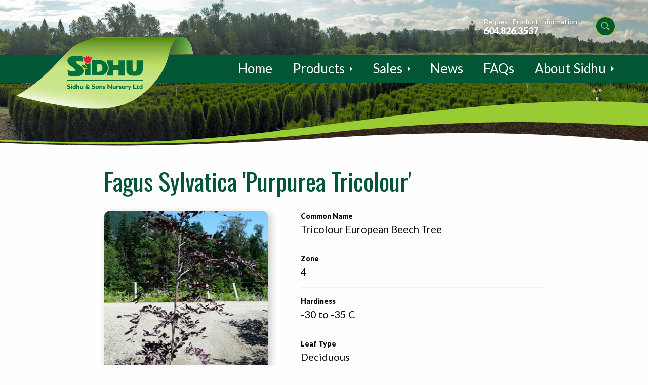

--- FILE ---
content_type: text/html; charset=UTF-8
request_url: https://www.sidhunursery.com/plants/fagsylputg02/
body_size: 25877
content:
<!doctype html><html class="no-js" lang="en-US" ><head><meta charset="UTF-8"/><meta name="viewport" content="width=device-width, initial-scale=1.0, user-scalable=no"/><title>Fagus Sylvatica ‘Purpurea Tricolour’ - Sidhu &amp; Sons Nursery</title><meta name="robots" content="max-snippet:-1,max-image-preview:standard,max-video-preview:-1" /><link rel="canonical" href="https://www.sidhunursery.com/plants/fagsylputg02/" /><meta property="og:type" content="article" /><meta property="og:locale" content="en_US" /><meta property="og:site_name" content="Sidhu &amp; Sons Nursery" /><meta property="og:title" content="Fagus Sylvatica ‘Purpurea Tricolour’ - Sidhu &amp; Sons Nursery" /><meta property="og:url" content="https://www.sidhunursery.com/plants/fagsylputg02/" /><meta property="og:image" content="https://www.sidhunursery.com/wp-content/uploads/2016/06/cropped-favicon.png" /><meta property="og:image:width" content="512" /><meta property="og:image:height" content="512" /><meta property="article:published_time" content="2020-11-03T21:49:38+00:00" /><meta property="article:modified_time" content="2020-11-03T21:49:39+00:00" /><meta name="twitter:card" content="summary_large_image" /><meta name="twitter:title" content="Fagus Sylvatica ‘Purpurea Tricolour’ - Sidhu &amp; Sons Nursery" /><meta name="twitter:image" content="https://www.sidhunursery.com/wp-content/uploads/2016/06/cropped-favicon.png" /> <script type="application/ld+json">{"@context":"https://schema.org","@graph":[{"@type":"WebSite","@id":"https://www.sidhunursery.com/#/schema/WebSite","url":"https://www.sidhunursery.com/","name":"Sidhu & Sons Nursery","description":"True Northern Roots for Strong and Healthy Plants","inLanguage":"en-US","potentialAction":{"@type":"SearchAction","target":{"@type":"EntryPoint","urlTemplate":"https://www.sidhunursery.com/search/{search_term_string}/"},"query-input":"required name=search_term_string"},"publisher":{"@type":"Organization","@id":"https://www.sidhunursery.com/#/schema/Organization","name":"Sidhu & Sons Nursery","url":"https://www.sidhunursery.com/","logo":{"@type":"ImageObject","url":"https://www.sidhunursery.com/wp-content/uploads/2016/06/cropped-favicon.png","contentUrl":"https://www.sidhunursery.com/wp-content/uploads/2016/06/cropped-favicon.png","width":512,"height":512}}},{"@type":"WebPage","@id":"https://www.sidhunursery.com/plants/fagsylputg02/","url":"https://www.sidhunursery.com/plants/fagsylputg02/","name":"Fagus Sylvatica ‘Purpurea Tricolour’ - Sidhu & Sons Nursery","inLanguage":"en-US","isPartOf":{"@id":"https://www.sidhunursery.com/#/schema/WebSite"},"breadcrumb":{"@type":"BreadcrumbList","@id":"https://www.sidhunursery.com/#/schema/BreadcrumbList","itemListElement":[{"@type":"ListItem","position":1,"item":"https://www.sidhunursery.com/","name":"Sidhu & Sons Nursery"},{"@type":"ListItem","position":2,"name":"Fagus Sylvatica ‘Purpurea Tricolour’"}]},"potentialAction":{"@type":"ReadAction","target":"https://www.sidhunursery.com/plants/fagsylputg02/"},"datePublished":"2020-11-03T21:49:38+00:00","dateModified":"2020-11-03T21:49:39+00:00"}]}</script> <link rel='dns-prefetch' href='//ajax.googleapis.com' /><link rel='dns-prefetch' href='//cdnjs.cloudflare.com' /><link rel='dns-prefetch' href='//cdn.jsdelivr.net' /><link rel='dns-prefetch' href='//fonts.googleapis.com' /><link rel="alternate" title="oEmbed (JSON)" type="application/json+oembed" href="https://www.sidhunursery.com/wp-json/oembed/1.0/embed?url=https%3A%2F%2Fwww.sidhunursery.com%2Fplants%2Ffagsylputg02%2F" /><link rel="alternate" title="oEmbed (XML)" type="text/xml+oembed" href="https://www.sidhunursery.com/wp-json/oembed/1.0/embed?url=https%3A%2F%2Fwww.sidhunursery.com%2Fplants%2Ffagsylputg02%2F&#038;format=xml" /><style id='wp-img-auto-sizes-contain-inline-css' type='text/css'>img:is([sizes=auto i],[sizes^="auto," i]){contain-intrinsic-size:3000px 1500px}
/*# sourceURL=wp-img-auto-sizes-contain-inline-css */</style><link rel='stylesheet' id='hny-cookie-consent-css' href='https://www.sidhunursery.com/wp-content/plugins/hny-cookie-consent/dist/styles/main-91181f7e425b8d336ffec6dfed6f4cac.css?ver=ae950fa20ab11ee15c7b44ccf7499719' type='text/css' media='all' /><style id='wp-block-library-inline-css' type='text/css'>:root{--wp-block-synced-color:#7a00df;--wp-block-synced-color--rgb:122,0,223;--wp-bound-block-color:var(--wp-block-synced-color);--wp-editor-canvas-background:#ddd;--wp-admin-theme-color:#007cba;--wp-admin-theme-color--rgb:0,124,186;--wp-admin-theme-color-darker-10:#006ba1;--wp-admin-theme-color-darker-10--rgb:0,107,160.5;--wp-admin-theme-color-darker-20:#005a87;--wp-admin-theme-color-darker-20--rgb:0,90,135;--wp-admin-border-width-focus:2px}@media (min-resolution:192dpi){:root{--wp-admin-border-width-focus:1.5px}}.wp-element-button{cursor:pointer}:root .has-very-light-gray-background-color{background-color:#eee}:root .has-very-dark-gray-background-color{background-color:#313131}:root .has-very-light-gray-color{color:#eee}:root .has-very-dark-gray-color{color:#313131}:root .has-vivid-green-cyan-to-vivid-cyan-blue-gradient-background{background:linear-gradient(135deg,#00d084,#0693e3)}:root .has-purple-crush-gradient-background{background:linear-gradient(135deg,#34e2e4,#4721fb 50%,#ab1dfe)}:root .has-hazy-dawn-gradient-background{background:linear-gradient(135deg,#faaca8,#dad0ec)}:root .has-subdued-olive-gradient-background{background:linear-gradient(135deg,#fafae1,#67a671)}:root .has-atomic-cream-gradient-background{background:linear-gradient(135deg,#fdd79a,#004a59)}:root .has-nightshade-gradient-background{background:linear-gradient(135deg,#330968,#31cdcf)}:root .has-midnight-gradient-background{background:linear-gradient(135deg,#020381,#2874fc)}:root{--wp--preset--font-size--normal:16px;--wp--preset--font-size--huge:42px}.has-regular-font-size{font-size:1em}.has-larger-font-size{font-size:2.625em}.has-normal-font-size{font-size:var(--wp--preset--font-size--normal)}.has-huge-font-size{font-size:var(--wp--preset--font-size--huge)}.has-text-align-center{text-align:center}.has-text-align-left{text-align:left}.has-text-align-right{text-align:right}.has-fit-text{white-space:nowrap!important}#end-resizable-editor-section{display:none}.aligncenter{clear:both}.items-justified-left{justify-content:flex-start}.items-justified-center{justify-content:center}.items-justified-right{justify-content:flex-end}.items-justified-space-between{justify-content:space-between}.screen-reader-text{border:0;clip-path:inset(50%);height:1px;margin:-1px;overflow:hidden;padding:0;position:absolute;width:1px;word-wrap:normal!important}.screen-reader-text:focus{background-color:#ddd;clip-path:none;color:#444;display:block;font-size:1em;height:auto;left:5px;line-height:normal;padding:15px 23px 14px;text-decoration:none;top:5px;width:auto;z-index:100000}html :where(.has-border-color){border-style:solid}html :where([style*=border-top-color]){border-top-style:solid}html :where([style*=border-right-color]){border-right-style:solid}html :where([style*=border-bottom-color]){border-bottom-style:solid}html :where([style*=border-left-color]){border-left-style:solid}html :where([style*=border-width]){border-style:solid}html :where([style*=border-top-width]){border-top-style:solid}html :where([style*=border-right-width]){border-right-style:solid}html :where([style*=border-bottom-width]){border-bottom-style:solid}html :where([style*=border-left-width]){border-left-style:solid}html :where(img[class*=wp-image-]){height:auto;max-width:100%}:where(figure){margin:0 0 1em}html :where(.is-position-sticky){--wp-admin--admin-bar--position-offset:var(--wp-admin--admin-bar--height,0px)}@media screen and (max-width:600px){html :where(.is-position-sticky){--wp-admin--admin-bar--position-offset:0px}}

/*# sourceURL=wp-block-library-inline-css */</style><style id='global-styles-inline-css' type='text/css'>:root{--wp--preset--aspect-ratio--square: 1;--wp--preset--aspect-ratio--4-3: 4/3;--wp--preset--aspect-ratio--3-4: 3/4;--wp--preset--aspect-ratio--3-2: 3/2;--wp--preset--aspect-ratio--2-3: 2/3;--wp--preset--aspect-ratio--16-9: 16/9;--wp--preset--aspect-ratio--9-16: 9/16;--wp--preset--color--black: #000000;--wp--preset--color--cyan-bluish-gray: #abb8c3;--wp--preset--color--white: #ffffff;--wp--preset--color--pale-pink: #f78da7;--wp--preset--color--vivid-red: #cf2e2e;--wp--preset--color--luminous-vivid-orange: #ff6900;--wp--preset--color--luminous-vivid-amber: #fcb900;--wp--preset--color--light-green-cyan: #7bdcb5;--wp--preset--color--vivid-green-cyan: #00d084;--wp--preset--color--pale-cyan-blue: #8ed1fc;--wp--preset--color--vivid-cyan-blue: #0693e3;--wp--preset--color--vivid-purple: #9b51e0;--wp--preset--gradient--vivid-cyan-blue-to-vivid-purple: linear-gradient(135deg,rgb(6,147,227) 0%,rgb(155,81,224) 100%);--wp--preset--gradient--light-green-cyan-to-vivid-green-cyan: linear-gradient(135deg,rgb(122,220,180) 0%,rgb(0,208,130) 100%);--wp--preset--gradient--luminous-vivid-amber-to-luminous-vivid-orange: linear-gradient(135deg,rgb(252,185,0) 0%,rgb(255,105,0) 100%);--wp--preset--gradient--luminous-vivid-orange-to-vivid-red: linear-gradient(135deg,rgb(255,105,0) 0%,rgb(207,46,46) 100%);--wp--preset--gradient--very-light-gray-to-cyan-bluish-gray: linear-gradient(135deg,rgb(238,238,238) 0%,rgb(169,184,195) 100%);--wp--preset--gradient--cool-to-warm-spectrum: linear-gradient(135deg,rgb(74,234,220) 0%,rgb(151,120,209) 20%,rgb(207,42,186) 40%,rgb(238,44,130) 60%,rgb(251,105,98) 80%,rgb(254,248,76) 100%);--wp--preset--gradient--blush-light-purple: linear-gradient(135deg,rgb(255,206,236) 0%,rgb(152,150,240) 100%);--wp--preset--gradient--blush-bordeaux: linear-gradient(135deg,rgb(254,205,165) 0%,rgb(254,45,45) 50%,rgb(107,0,62) 100%);--wp--preset--gradient--luminous-dusk: linear-gradient(135deg,rgb(255,203,112) 0%,rgb(199,81,192) 50%,rgb(65,88,208) 100%);--wp--preset--gradient--pale-ocean: linear-gradient(135deg,rgb(255,245,203) 0%,rgb(182,227,212) 50%,rgb(51,167,181) 100%);--wp--preset--gradient--electric-grass: linear-gradient(135deg,rgb(202,248,128) 0%,rgb(113,206,126) 100%);--wp--preset--gradient--midnight: linear-gradient(135deg,rgb(2,3,129) 0%,rgb(40,116,252) 100%);--wp--preset--font-size--small: 13px;--wp--preset--font-size--medium: 20px;--wp--preset--font-size--large: 36px;--wp--preset--font-size--x-large: 42px;--wp--preset--spacing--20: 0.44rem;--wp--preset--spacing--30: 0.67rem;--wp--preset--spacing--40: 1rem;--wp--preset--spacing--50: 1.5rem;--wp--preset--spacing--60: 2.25rem;--wp--preset--spacing--70: 3.38rem;--wp--preset--spacing--80: 5.06rem;--wp--preset--shadow--natural: 6px 6px 9px rgba(0, 0, 0, 0.2);--wp--preset--shadow--deep: 12px 12px 50px rgba(0, 0, 0, 0.4);--wp--preset--shadow--sharp: 6px 6px 0px rgba(0, 0, 0, 0.2);--wp--preset--shadow--outlined: 6px 6px 0px -3px rgb(255, 255, 255), 6px 6px rgb(0, 0, 0);--wp--preset--shadow--crisp: 6px 6px 0px rgb(0, 0, 0);}:where(.is-layout-flex){gap: 0.5em;}:where(.is-layout-grid){gap: 0.5em;}body .is-layout-flex{display: flex;}.is-layout-flex{flex-wrap: wrap;align-items: center;}.is-layout-flex > :is(*, div){margin: 0;}body .is-layout-grid{display: grid;}.is-layout-grid > :is(*, div){margin: 0;}:where(.wp-block-columns.is-layout-flex){gap: 2em;}:where(.wp-block-columns.is-layout-grid){gap: 2em;}:where(.wp-block-post-template.is-layout-flex){gap: 1.25em;}:where(.wp-block-post-template.is-layout-grid){gap: 1.25em;}.has-black-color{color: var(--wp--preset--color--black) !important;}.has-cyan-bluish-gray-color{color: var(--wp--preset--color--cyan-bluish-gray) !important;}.has-white-color{color: var(--wp--preset--color--white) !important;}.has-pale-pink-color{color: var(--wp--preset--color--pale-pink) !important;}.has-vivid-red-color{color: var(--wp--preset--color--vivid-red) !important;}.has-luminous-vivid-orange-color{color: var(--wp--preset--color--luminous-vivid-orange) !important;}.has-luminous-vivid-amber-color{color: var(--wp--preset--color--luminous-vivid-amber) !important;}.has-light-green-cyan-color{color: var(--wp--preset--color--light-green-cyan) !important;}.has-vivid-green-cyan-color{color: var(--wp--preset--color--vivid-green-cyan) !important;}.has-pale-cyan-blue-color{color: var(--wp--preset--color--pale-cyan-blue) !important;}.has-vivid-cyan-blue-color{color: var(--wp--preset--color--vivid-cyan-blue) !important;}.has-vivid-purple-color{color: var(--wp--preset--color--vivid-purple) !important;}.has-black-background-color{background-color: var(--wp--preset--color--black) !important;}.has-cyan-bluish-gray-background-color{background-color: var(--wp--preset--color--cyan-bluish-gray) !important;}.has-white-background-color{background-color: var(--wp--preset--color--white) !important;}.has-pale-pink-background-color{background-color: var(--wp--preset--color--pale-pink) !important;}.has-vivid-red-background-color{background-color: var(--wp--preset--color--vivid-red) !important;}.has-luminous-vivid-orange-background-color{background-color: var(--wp--preset--color--luminous-vivid-orange) !important;}.has-luminous-vivid-amber-background-color{background-color: var(--wp--preset--color--luminous-vivid-amber) !important;}.has-light-green-cyan-background-color{background-color: var(--wp--preset--color--light-green-cyan) !important;}.has-vivid-green-cyan-background-color{background-color: var(--wp--preset--color--vivid-green-cyan) !important;}.has-pale-cyan-blue-background-color{background-color: var(--wp--preset--color--pale-cyan-blue) !important;}.has-vivid-cyan-blue-background-color{background-color: var(--wp--preset--color--vivid-cyan-blue) !important;}.has-vivid-purple-background-color{background-color: var(--wp--preset--color--vivid-purple) !important;}.has-black-border-color{border-color: var(--wp--preset--color--black) !important;}.has-cyan-bluish-gray-border-color{border-color: var(--wp--preset--color--cyan-bluish-gray) !important;}.has-white-border-color{border-color: var(--wp--preset--color--white) !important;}.has-pale-pink-border-color{border-color: var(--wp--preset--color--pale-pink) !important;}.has-vivid-red-border-color{border-color: var(--wp--preset--color--vivid-red) !important;}.has-luminous-vivid-orange-border-color{border-color: var(--wp--preset--color--luminous-vivid-orange) !important;}.has-luminous-vivid-amber-border-color{border-color: var(--wp--preset--color--luminous-vivid-amber) !important;}.has-light-green-cyan-border-color{border-color: var(--wp--preset--color--light-green-cyan) !important;}.has-vivid-green-cyan-border-color{border-color: var(--wp--preset--color--vivid-green-cyan) !important;}.has-pale-cyan-blue-border-color{border-color: var(--wp--preset--color--pale-cyan-blue) !important;}.has-vivid-cyan-blue-border-color{border-color: var(--wp--preset--color--vivid-cyan-blue) !important;}.has-vivid-purple-border-color{border-color: var(--wp--preset--color--vivid-purple) !important;}.has-vivid-cyan-blue-to-vivid-purple-gradient-background{background: var(--wp--preset--gradient--vivid-cyan-blue-to-vivid-purple) !important;}.has-light-green-cyan-to-vivid-green-cyan-gradient-background{background: var(--wp--preset--gradient--light-green-cyan-to-vivid-green-cyan) !important;}.has-luminous-vivid-amber-to-luminous-vivid-orange-gradient-background{background: var(--wp--preset--gradient--luminous-vivid-amber-to-luminous-vivid-orange) !important;}.has-luminous-vivid-orange-to-vivid-red-gradient-background{background: var(--wp--preset--gradient--luminous-vivid-orange-to-vivid-red) !important;}.has-very-light-gray-to-cyan-bluish-gray-gradient-background{background: var(--wp--preset--gradient--very-light-gray-to-cyan-bluish-gray) !important;}.has-cool-to-warm-spectrum-gradient-background{background: var(--wp--preset--gradient--cool-to-warm-spectrum) !important;}.has-blush-light-purple-gradient-background{background: var(--wp--preset--gradient--blush-light-purple) !important;}.has-blush-bordeaux-gradient-background{background: var(--wp--preset--gradient--blush-bordeaux) !important;}.has-luminous-dusk-gradient-background{background: var(--wp--preset--gradient--luminous-dusk) !important;}.has-pale-ocean-gradient-background{background: var(--wp--preset--gradient--pale-ocean) !important;}.has-electric-grass-gradient-background{background: var(--wp--preset--gradient--electric-grass) !important;}.has-midnight-gradient-background{background: var(--wp--preset--gradient--midnight) !important;}.has-small-font-size{font-size: var(--wp--preset--font-size--small) !important;}.has-medium-font-size{font-size: var(--wp--preset--font-size--medium) !important;}.has-large-font-size{font-size: var(--wp--preset--font-size--large) !important;}.has-x-large-font-size{font-size: var(--wp--preset--font-size--x-large) !important;}
/*# sourceURL=global-styles-inline-css */</style><style id='classic-theme-styles-inline-css' type='text/css'>/*! This file is auto-generated */
.wp-block-button__link{color:#fff;background-color:#32373c;border-radius:9999px;box-shadow:none;text-decoration:none;padding:calc(.667em + 2px) calc(1.333em + 2px);font-size:1.125em}.wp-block-file__button{background:#32373c;color:#fff;text-decoration:none}
/*# sourceURL=/wp-includes/css/classic-themes.min.css */</style><link rel='stylesheet' id='lato-css' href='//fonts.googleapis.com/css?family=Lato%3A400%2C400i%2C900%2C900i&#038;ver=ae950fa20ab11ee15c7b44ccf7499719' type='text/css' media='all' /><link rel='stylesheet' id='oswald-css' href='//fonts.googleapis.com/css?family=Oswald&#038;ver=ae950fa20ab11ee15c7b44ccf7499719' type='text/css' media='all' /><link rel='stylesheet' id='main-stylesheet-css' href='https://www.sidhunursery.com/wp-content/themes/sidhu/assets/stylesheets/app.css?ver=2.6.1' type='text/css' media='all' /><link rel='stylesheet' id='fancybox-css' href='https://cdnjs.cloudflare.com/ajax/libs/fancybox/3.5.7/jquery.fancybox.css?ver=3.5.7' type='text/css' media='all' /> <script type="text/javascript" src="//ajax.googleapis.com/ajax/libs/jquery/2.1.0/jquery.min.js?ver=2.1.0" id="jquery-js"></script> <script type="text/javascript" src="//ajax.googleapis.com/ajax/libs/angularjs/1.4.9/angular.min.js?ver=1.4.9" id="angular-js"></script> <script type="text/javascript" src="//ajax.googleapis.com/ajax/libs/angularjs/1.4.9/angular-sanitize.min.js?ver=1.4.9" id="angular-sanitize-js"></script> <script type="text/javascript" src="//cdnjs.cloudflare.com/ajax/libs/jquery.isotope/3.0.1/isotope.pkgd.min.js?ver=3.0.1" id="isotope-js"></script> <script type="text/javascript" src="https://cdn.jsdelivr.net/npm/hc-sticky@2.2.6/dist/hc-sticky.min.js?ver=2.2.6" id="hc-sticky-js"></script> <link rel="https://api.w.org/" href="https://www.sidhunursery.com/wp-json/" /><link rel="alternate" title="JSON" type="application/json" href="https://www.sidhunursery.com/wp-json/wp/v2/plants/1882" /> <script>(function(w,d,s,l,i){w[l]=w[l]||[];w[l].push({'gtm.start':
new Date().getTime(),event:'gtm.js'});var f=d.getElementsByTagName(s)[0],
j=d.createElement(s),dl=l!='dataLayer'?'&l='+l:'';j.async=true;j.src=
'https://www.googletagmanager.com/gtm.js?id='+i+dl;f.parentNode.insertBefore(j,f);
})(window,document,'script','dataLayer','GTM-MSX4T79');</script> <link rel="icon" href="https://www.sidhunursery.com/wp-content/uploads/2016/06/cropped-favicon-32x32.png" sizes="32x32" /><link rel="icon" href="https://www.sidhunursery.com/wp-content/uploads/2016/06/cropped-favicon-192x192.png" sizes="192x192" /><link rel="apple-touch-icon" href="https://www.sidhunursery.com/wp-content/uploads/2016/06/cropped-favicon-180x180.png" /><meta name="msapplication-TileImage" content="https://www.sidhunursery.com/wp-content/uploads/2016/06/cropped-favicon-270x270.png" /></head><body class="wp-singular plant-template-default single single-plant postid-1882 wp-theme-sidhu hny logged-out chrome osx not-front offcanvas" data-ng-app="sidhu" data-ng-cloak> <script>(function(i,s,o,g,r,a,m){i['GoogleAnalyticsObject']=r;i[r]=i[r]||function(){
		 (i[r].q=i[r].q||[]).push(arguments)},i[r].l=1*new Date();a=s.createElement(o),
  m=s.getElementsByTagName(o)[0];a.async=1;a.src=g;m.parentNode.insertBefore(a,m)
  })(window,document,'script','https://www.google-analytics.com/analytics.js','ga');

	ga('create', 'UA-25355610-1', 'auto');
	ga('send', 'pageview');</script> <div class="site hfeed"><header class="header"><div class="header__wrapper"><div class="header__utility"><ul><li class="header__phone slide-right" data-hny-animate> <span>Request Product Information:</span> <a href="tel:6048263537" class="slide-right" data-hny-animate>604.826.3537</a></li><li class="header__search slide-right" data-hny-animate> <a href="https://www.sidhunursery.com/products/product-catalogue/" class="js-top-search-toggle" /><svg xmlns="http://www.w3.org/2000/svg" viewBox="0 0 50 50" enable-background="new 0 0 50 50"> <path d="M 21 3 C 11.6 3 4 10.6 4 20 C 4 29.4 11.6 37 21 37 C 24.354126 37 27.461484 36.015541 30.09375 34.34375 L 42.375 46.625 L 46.625 42.375 L 34.5 30.28125 C 36.680155 27.423093 38 23.878362 38 20 C 38 10.6 30.4 3 21 3 z M 21 7 C 28.2 7 34 12.8 34 20 C 34 27.2 28.2 33 21 33 C 13.8 33 8 27.2 8 20 C 8 12.8 13.8 7 21 7 z"></path> </svg></a></li><li class="header__form"><form action="https://www.sidhunursery.com/products/product-catalogue/" method="get"> <label for="keywords" class="ui-hidden">Name</label> <input type="text" name="keywords" id="keywords" placeholder="Quick Product Search" /> <button type="submit" id="submit" /><svg xmlns="http://www.w3.org/2000/svg" viewBox="0 0 50 50" enable-background="new 0 0 50 50"> <path d="M 21 3 C 11.6 3 4 10.6 4 20 C 4 29.4 11.6 37 21 37 C 24.354126 37 27.461484 36.015541 30.09375 34.34375 L 42.375 46.625 L 46.625 42.375 L 34.5 30.28125 C 36.680155 27.423093 38 23.878362 38 20 C 38 10.6 30.4 3 21 3 z M 21 7 C 28.2 7 34 12.8 34 20 C 34 27.2 28.2 33 21 33 C 13.8 33 8 27.2 8 20 C 8 12.8 13.8 7 21 7 z"></path> </svg></button> <a href="#" class="js-top-search-toggle"><svg version="1" xmlns="http://www.w3.org/2000/svg" viewBox="0 0 24 24" enable-background="new 0 0 24 24"> <path d="M12,2C6.5,2,2,6.5,2,12c0,5.5,4.5,10,10,10s10-4.5,10-10C22,6.5,17.5,2,12,2z M16.9,15.5l-1.4,1.4L12,13.4l-3.5,3.5 l-1.4-1.4l3.5-3.5L7.1,8.5l1.4-1.4l3.5,3.5l3.5-3.5l1.4,1.4L13.4,12L16.9,15.5z"></path> </svg></a></form></li></ul></div></div><div class="header__content"><div class="header__wrapper"><div class="header__logo"> <a href="https://www.sidhunursery.com/" rel="home"> <svg id="SIDHU" xmlns="http://www.w3.org/2000/svg" viewBox="0 0 222.666 102.188"> <path id="U" class="sidhu-slide" fill="#03713D" d="M222.666 38.031c0 15.613-5.789 21.309-23.891 21.309-17.699 0-24.488-4.98-24.488-19.655V13.608h18.162V37.7c0 6.354 2.03 9.396 5.949 9.396 3.864 0 6.107-3.043 6.107-10.192V13.608h18.16v24.423h.001z"/> <path id="H" class="sidhu-slide" fill="#03713D" d="M151.891 13.789v14.799h-15.485V13.789h-18.113v7.378c3.215 4.642 4.639 10.068 4.646 15.066-.007 5.143-1.418 10.622-4.646 15.18v7.51h18.113V41.849h15.485v17.073h18.114V13.789h-18.114z"/> <path id="D" class="sidhu-slide" fill="#03713D" d="M73.143 13.07h22.633c17.472 0 24.486 12.708 24.486 23.163 0 10.26-6.286 21.974-21.64 21.974H73.143V13.07zM93.13 47.485c7.675 0 11.315-3.772 11.315-11.847 0-5.956-2.714-11.846-11.25-11.846h-4.236v23.693h4.171z"/> <path id="FLOWER" class="sidhu-grow" fill="#E21D38" d="M67.103 5.567C66.602 2.808 64.678.383 64.678.383c-1.49.887-2.807 2.31-3.928 3.917-1.124-1.607-2.439-3.031-3.93-3.917 0 0-1.923 2.425-2.424 5.184 0 0-4.932-1.755-7.524-.752 0 0 1.505 4.096 2.842 6.354.357.602.519 2.572 1.352 4.641.34 1.31 1.152 2.488 2.299 3.447 1.099 1.015 2.594 1.818 4.647 2.167.845.177 1.732.28 2.654.28.736 0 1.453-.066 2.143-.182 8.362-.961 8.183-9.017 8.976-10.353 1.338-2.258 2.843-6.354 2.843-6.354-2.592-1.003-7.525.752-7.525.752z"/> <path id="I" class="sidhu-grow" fill="#03713D" d="M63.086 23.51c-.776.125-1.583.199-2.421.199-1.061 0-2.08-.115-3.046-.316-2.153-.372-3.9-1.222-5.228-2.328v6.632c1.544.607 3.18 1.745 4.565 3.264 1.491 1.658 2.696 3.802 2.706 6.254v1.296l-1.166.153c-.047.004-.614.074-1.521.074-1.118-.002-2.764-.106-4.584-.602v20.021h16.873V20.921c-1.503 1.299-3.536 2.308-6.178 2.589z"/> <path id="LEAF" class="sidhu-grow" fill="#03713D" d="M43.277 25.632s4.431 1.922 8.277 3.175c2.762.903 6.854 4.515 6.771 8.528 0 0-12.791 1.672-15.048-11.703z"/> <path id="S" class="sidhu-fade" fill="#03713D" d="M1.811 42.117c6.818 2.694 12.216 3.96 17.916 3.96 4.399 0 5.768-.858 6.025-3.168.634-5.709-24.1-14.271-23.941-28.379C1.893 7.125 7.547.255 25.645.012c8.099-.11 14.694.562 19.45 1.674l2.694 16.488c-2.536-1.109-8.694-2.22-13.794-2.22-3.997 0-6.757.687-6.976 3.17-.475 5.392 22.04 11.416 22.04 25.527 0 8.438-6.144 16.965-23.941 16.965-8.799 0-14.745-.949-20.294-2.854L1.811 42.117z"/> <path id="LINE" class="sidhu-slide" fill="#03713D" d="M222.485 71.307v2.229H0v-2.229"/> <path id="BOTTOM_TEXT" class="sidhu-fade" fill="#03713D" d="M10.556 88.202c-1.908-.851-3.046-1.178-4.162-1.178-1.177 0-1.927.425-1.927 1.081 0 1.981 6.685 1.424 6.685 6.011 0 2.525-2.119 3.987-5.047 3.987-2.293 0-3.43-.596-4.74-1.27v-2.832c1.888 1.251 3.043 1.692 4.49 1.692 1.252 0 1.925-.441 1.925-1.212 0-2.157-6.686-1.368-6.686-6.088 0-2.275 1.965-3.777 5.011-3.777 1.463 0 2.792.307 4.451 1.022v2.564zm5.006-2.044c0 .846-.694 1.542-1.542 1.542-.847 0-1.542-.696-1.542-1.542 0-.848.695-1.541 1.542-1.541.849 0 1.542.693 1.542 1.541zm-.135 11.772h-2.795v-8.883h2.795v8.883zm10.828 0H23.46v-.712c-.789.634-1.521.885-2.467.885-2.39 0-4.16-1.965-4.16-4.625 0-2.715 1.771-4.604 4.314-4.604.81 0 1.562.196 2.313.561V84.79h2.794v13.14zm-2.795-6.669c-.405-.286-1.06-.519-1.559-.519-1.407 0-2.237 1.021-2.237 2.793 0 1.619.83 2.701 2.139 2.701.597 0 1.08-.215 1.657-.733v-4.242zm7.436-.901h.039c.809-1.023 1.714-1.486 2.813-1.486 1.62 0 3.257.983 3.257 3.392v5.665h-2.794v-5.067c0-1.328-.578-1.943-1.445-1.943-.654 0-1.213.4-1.869 1.346v5.665h-2.793V84.79h2.793v5.57h-.001zm14.045 6.297c-.888 1.023-1.755 1.446-2.873 1.446-1.752 0-3.257-1.078-3.257-3.368v-5.688h2.795v5.493c0 1.25.674 1.694 1.406 1.694.848 0 1.619-.656 1.908-1.522v-5.665h2.813v8.883H44.94v-1.273h.001zm22.328-5.546c-.771 1.771-1.599 3.005-2.64 3.929l2.64 2.891h-3.988l-.965-1.04c-1.309.829-2.638 1.213-4.122 1.213-2.389 0-4.161-1.482-4.161-3.466 0-1.504.925-2.681 2.946-3.718-.751-1.062-1.195-1.833-1.195-2.912 0-1.965 1.698-3.391 4.029-3.391 2.233 0 3.794 1.289 3.794 3.124 0 1.268-.847 2.426-2.447 3.37l1.792 2.059c.598-.593 1.1-1.308 1.504-2.059h2.813zm-8.805 1.501c-.926.599-1.349 1.156-1.349 1.772 0 .849.752 1.542 1.656 1.542.598 0 1.389-.288 2.024-.729l-2.331-2.585zm2.581-4.722c0-.635-.501-1.097-1.213-1.097-.713 0-1.214.426-1.214 1.003 0 .482.481 1.192 1.117 1.754.943-.561 1.31-1.024 1.31-1.66zm21.366.312c-1.909-.851-3.046-1.178-4.164-1.178-1.174 0-1.926.425-1.926 1.081 0 1.981 6.687 1.424 6.687 6.011 0 2.525-2.121 3.987-5.048 3.987-2.293 0-3.43-.596-4.741-1.27v-2.832c1.889 1.251 3.045 1.692 4.489 1.692 1.251 0 1.927-.441 1.927-1.212 0-2.157-6.686-1.368-6.686-6.088 0-2.275 1.965-3.777 5.011-3.777 1.463 0 2.792.307 4.451 1.022v2.564zm6.605 9.901c-2.908 0-5.028-1.829-5.028-4.625 0-3.024 2.409-4.604 5.028-4.604 2.178 0 4.99 1.213 4.99 4.626 0 3.525-3.024 4.603-4.99 4.603zm0-7.572c-1.213 0-2.042.943-2.042 2.947 0 2.291.982 2.969 2.042 2.969 1.311 0 2.004-1.078 2.004-3.024 0-1.735-.597-2.892-2.004-2.892zm9.169-.21c.886-1.023 1.755-1.447 2.89-1.447 1.389 0 3.238.791 3.238 3.412v5.645h-2.795v-5.412c0-1.257-.596-1.775-1.386-1.775-.694 0-1.215.368-1.947 1.466v5.722h-2.793v-8.883h2.793v1.272zm14.064 1.193c-1.214-.751-2.408-.983-2.966-.983-.367 0-1.001.081-1.001.695 0 .982 4.41 1.019 4.41 3.988 0 1.849-1.311 2.889-3.62 2.889-1.429 0-2.796-.442-3.182-.654v-1.967c.905.388 1.812.753 2.872.753.828 0 1.348-.251 1.348-.656 0-1.289-4.412-1.058-4.412-3.97 0-1.637 1.483-2.735 3.681-2.735 1.117 0 1.947.196 2.87.655v1.985zm20.132 6.416h-2.756l-7.265-8.421v8.421h-3.273V84.79h3.007l7.011 8.034V84.79h3.276v13.14zm8.283-1.273c-.886 1.023-1.752 1.446-2.873 1.446-1.752 0-3.254-1.078-3.254-3.368v-5.688h2.795v5.493c0 1.25.67 1.694 1.407 1.694.846 0 1.616-.656 1.908-1.522v-5.665h2.812v8.883h-2.794l-.001-1.273zm7.492-5.064h.04c.827-1.851 1.751-2.72 2.833-2.72.558 0 1.038.213 1.849.813l-.77 2.467c-.731-.466-1.213-.659-1.658-.659-1.023 0-1.676.965-2.294 2.602v3.834h-2.795v-8.883h2.795v2.546zm11.386-.079c-1.214-.751-2.406-.983-2.967-.983-.366 0-1.003.081-1.003.695 0 .982 4.414 1.019 4.414 3.988 0 1.849-1.311 2.889-3.624 2.889-1.426 0-2.794-.442-3.176-.654v-1.967c.903.388 1.806.753 2.868.753.829 0 1.348-.251 1.348-.656 0-1.289-4.409-1.058-4.409-3.97 0-1.637 1.48-2.735 3.677-2.735 1.116 0 1.945.196 2.872.655v1.985zm10.306 5.415c-1.599 1.174-3.273 1.174-3.969 1.174-3.123 0-5.145-1.808-5.145-4.586 0-2.716 1.946-4.644 4.682-4.644 2.582 0 4.721 1.831 4.589 5.068h-6.381c.097 1.581 1.176 2.506 2.928 2.506 1.12 0 1.987-.328 3.296-1.272v1.754zm-2.31-4.453c-.117-1.215-.849-1.945-1.925-1.945-1.101 0-1.812.715-1.929 1.945h3.854zm6.664-.883h.041c.825-1.851 1.75-2.72 2.831-2.72.559 0 1.04.213 1.85.813l-.772 2.467c-.729-.466-1.212-.659-1.656-.659-1.021 0-1.674.965-2.293 2.602v3.834h-2.795v-8.883h2.795v2.546h-.001zm8.552 10.595h-2.972l2.603-5.702-3.471-7.438h2.987l1.871 4.566 2.003-4.566h2.93l-5.951 13.14zm21.844-4.258h-10.021V84.79h3.278v10.733h6.743v2.407zm7.416-6.976h-3.236v3.664c0 .864.501 1.424 1.366 1.424.578 0 1.117-.133 1.868-.519v2.021c-.981.406-1.713.56-2.58.56-1.849 0-3.449-.848-3.449-3.334v-3.815h-1.271v-.538l3.718-4.16h.348v2.792h3.236v1.905zm9.901 6.976h-2.791v-.712c-.79.634-1.523.885-2.467.885-2.389 0-4.163-1.965-4.163-4.625 0-2.715 1.774-4.604 4.317-4.604.809 0 1.559.196 2.312.561V84.79h2.791v13.14zm-2.791-6.669c-.406-.286-1.062-.519-1.56-.519-1.407 0-2.236 1.021-2.236 2.793 0 1.619.829 2.701 2.14 2.701.594 0 1.078-.215 1.656-.733v-4.242z"/> </svg> <span class="ui-hidden">Sidhu &amp; Sons Nursery - Return to home page</span> </a></div><div class="header__nav"><ul><li id="menu-item-4310" class="menu-item menu-item-type-post_type menu-item-object-page menu-item-home menu-item-4310"><a href="https://www.sidhunursery.com/">Home</a></li><li id="menu-item-4312" class="menu-item menu-item-type-post_type menu-item-object-page menu-item-has-children menu-item-4312"><a href="https://www.sidhunursery.com/products/">Products</a><div class="header__submenu -is-hidden"><ul><li id="menu-item-4314" class="menu-item menu-item-type-gs_sim menu-item-object-gs_sim menu-item-4314"><div class="header__submenu-wrapper"><div class="header__submenu-column"><ul><li class="page_item page-item-3022"><a href="https://www.sidhunursery.com/products/product-catalogue/">Product Catalogue</a></li><li class="page_item page-item-4745"><a href="https://www.sidhunursery.com/products/sidhu-introduces/">Sidhu Introduces</a></li><li class="page_item page-item-3024"><a href="https://www.sidhunursery.com/products/containers/">Containers</a></li><li class="page_item page-item-3036"><a href="https://www.sidhunursery.com/products/liners/">Liners</a></li><li class="page_item page-item-6627"><a href="https://www.sidhunursery.com/products/sizes-minimums/">Sizes &#038; Minimums</a></li><li class="page_item page-item-3038"><a href="https://www.sidhunursery.com/products/small-fruits/">Small Fruits</a></li><li class="page_item page-item-3029"><a href="https://www.sidhunursery.com/products/us-non-shippable/">US Non-Shippable</a></li><li class="page_item page-item-3040"><a href="https://www.sidhunursery.com/products/quality-assurance/">Quality Assurance</a></li><li class="page_item page-item-3042"><a href="https://www.sidhunursery.com/products/conversion-tools/">Conversion Tools</a></li><li class="page_item page-item-3044"><a href="https://www.sidhunursery.com/products/hardiness-maps/">Hardiness Maps</a></li></ul></div><div class="header__submenu-column"><div class="header__submenu-item"><div class="header__submenu-circle header__submenu-circle--icon"><div class="circle"><div class="circle__front"><svg xmlns="http://www.w3.org/2000/svg" viewBox="0 0 102.85 75.246"><path fill="#9C3" d="M51.233 75.246H31.128l-2.375-20.667h24.699M23.636 75.246H3.53L1.155 54.579h24.699M78.301 75.246H58.195L55.82 54.579h24.7M87.459 18.476s1.256-11.505 7.009-16.465c0 0-5.488 5.224-5.488 16.333l-1.521.132z"/><path fill="#9C3" d="M91.161 6.838s6.811-9.191 12.168-1.786c0 0-2.977 1.852-5.291 1.918-2.313.066-3.702-2.249-3.702-2.249s-.728.2-3.175 2.117z"/><path fill="#015635" d="M92.55 6.441s4.229-4.728 10.184-1.521c0 0-3.875-3.641-9.739.635"/><path fill="#9C3" d="M89.153 13.432S90.253-2.624 77.759.414c0 0 1.494 4.698 3.912 6.881 2.417 2.185 6.015.975 6.015.975s.598.876 1.467 5.162z"/><path fill="#015635" d="M88.029 11.739s-.211-8.92-9.513-10.923c0 0 7.471-.359 9.846 9.569"/><g><path fill="#9C3" d="M58.659 18.476s1.256-11.505 7.009-16.465c0 0-5.488 5.224-5.488 16.333l-1.521.132z"/><path fill="#9C3" d="M62.361 6.838s6.811-9.191 12.168-1.786c0 0-2.977 1.852-5.291 1.918-2.313.066-3.702-2.249-3.702-2.249s-.727.2-3.175 2.117z"/><path fill="#015635" d="M63.75 6.441s4.229-4.728 10.184-1.521c0 0-3.875-3.641-9.739.635"/><path fill="#9C3" d="M60.354 13.432S61.454-2.624 48.96.414c0 0 1.494 4.698 3.912 6.881 2.417 2.185 6.015.975 6.015.975s.597.876 1.467 5.162z"/><path fill="#015635" d="M59.229 11.739s-.211-8.92-9.513-10.923c0 0 7.471-.359 9.846 9.569"/></g><g><path fill="#9C3" d="M29.859 18.476s1.256-11.505 7.009-16.465c0 0-5.488 5.224-5.488 16.333l-1.521.132z"/><path fill="#9C3" d="M33.562 6.838s6.811-9.191 12.168-1.786c0 0-2.977 1.852-5.291 1.918-2.313.066-3.702-2.249-3.702-2.249s-.728.2-3.175 2.117z"/><path fill="#015635" d="M34.95 6.441s4.229-4.728 10.184-1.521c0 0-3.875-3.641-9.739.635"/><path fill="#9C3" d="M31.554 13.432S32.654-2.624 20.16.414c0 0 1.494 4.698 3.912 6.881 2.417 2.185 6.015.975 6.015.975s.598.876 1.467 5.162z"/><path fill="#015635" d="M30.43 11.739s-.211-8.92-9.513-10.923c0 0 7.471-.359 9.846 9.569"/></g><g><path fill="#9C3" d="M77.379 35.036s1.256-11.505 7.009-16.465c0 0-5.488 5.224-5.488 16.333l-1.521.132z"/><path fill="#9C3" d="M81.081 23.398s6.811-9.191 12.168-1.786c0 0-2.977 1.852-5.291 1.918-2.313.066-3.702-2.249-3.702-2.249s-.728.2-3.175 2.117z"/><path fill="#015635" d="M82.47 23.001s4.229-4.728 10.184-1.521c0 0-3.875-3.641-9.739.635"/><path fill="#9C3" d="M79.073 29.992s1.1-16.056-11.394-13.018c0 0 1.494 4.698 3.912 6.881 2.417 2.185 6.015.975 6.015.975s.598.876 1.467 5.162z"/><path fill="#015635" d="M77.949 28.299s-.211-8.92-9.513-10.923c0 0 7.471-.359 9.846 9.569"/><g><path fill="#9C3" d="M48.579 35.036s1.256-11.505 7.009-16.465c0 0-5.488 5.224-5.488 16.333l-1.521.132z"/><path fill="#9C3" d="M52.281 23.398s6.811-9.191 12.168-1.786c0 0-2.977 1.852-5.291 1.918-2.313.066-3.702-2.249-3.702-2.249s-.727.2-3.175 2.117z"/><path fill="#015635" d="M53.67 23.001s4.229-4.728 10.184-1.521c0 0-3.875-3.641-9.739.635"/><path fill="#9C3" d="M50.273 29.992s1.1-16.056-11.394-13.018c0 0 1.494 4.698 3.912 6.881 2.417 2.185 6.015.975 6.015.975s.598.876 1.467 5.162z"/><path fill="#015635" d="M49.149 28.299s-.211-8.92-9.513-10.923c0 0 7.471-.359 9.846 9.569"/></g><g><path fill="#9C3" d="M19.779 35.036s1.256-11.505 7.009-16.465c0 0-5.488 5.224-5.488 16.333l-1.521.132z"/><path fill="#9C3" d="M23.481 23.398s6.811-9.191 12.168-1.786c0 0-2.977 1.852-5.291 1.918-2.313.066-3.702-2.249-3.702-2.249s-.727.2-3.175 2.117z"/><path fill="#015635" d="M24.87 23.001s4.229-4.728 10.184-1.521c0 0-3.875-3.641-9.739.635"/><path fill="#9C3" d="M21.474 29.992s1.1-16.056-11.394-13.018c0 0 1.494 4.698 3.912 6.881 2.417 2.185 6.015.975 6.015.975s.597.876 1.467 5.162z"/><path fill="#015635" d="M20.35 28.299s-.211-8.92-9.513-10.923c0 0 7.471-.359 9.846 9.569"/></g></g><g><path fill="#9C3" d="M67.299 51.596s1.256-11.505 7.009-16.465c0 0-5.488 5.224-5.488 16.333l-1.521.132z"/><path fill="#9C3" d="M71.001 39.958s6.811-9.191 12.168-1.786c0 0-2.977 1.852-5.291 1.918-2.313.066-3.702-2.249-3.702-2.249s-.728.2-3.175 2.117z"/><path fill="#015635" d="M72.39 39.562s4.229-4.728 10.184-1.521c0 0-3.875-3.641-9.739.635"/><path fill="#9C3" d="M68.993 46.552s1.1-16.056-11.394-13.018c0 0 1.494 4.698 3.912 6.881 2.417 2.185 6.015.975 6.015.975s.598.876 1.467 5.162z"/><path fill="#015635" d="M67.869 44.859s-.211-8.92-9.513-10.923c0 0 7.471-.359 9.846 9.569"/><g><path fill="#9C3" d="M38.499 51.596s1.256-11.505 7.009-16.465c0 0-5.488 5.224-5.488 16.333l-1.521.132z"/><path fill="#9C3" d="M42.201 39.958s6.811-9.191 12.168-1.786c0 0-2.977 1.852-5.291 1.918-2.313.066-3.702-2.249-3.702-2.249s-.728.2-3.175 2.117z"/><path fill="#015635" d="M43.59 39.562s4.229-4.728 10.184-1.521c0 0-3.875-3.641-9.739.635"/><path fill="#9C3" d="M40.193 46.552s1.1-16.056-11.394-13.018c0 0 1.494 4.698 3.912 6.881 2.417 2.185 6.015.975 6.015.975s.598.876 1.467 5.162z"/><path fill="#015635" d="M39.069 44.859s-.211-8.92-9.513-10.923c0 0 7.471-.359 9.846 9.569"/></g><g><path fill="#9C3" d="M9.699 51.596s1.256-11.505 7.009-16.465c0 0-5.488 5.224-5.488 16.333l-1.521.132z"/><path fill="#9C3" d="M13.401 39.958s6.811-9.191 12.168-1.786c0 0-2.977 1.852-5.291 1.918-2.313.066-3.702-2.249-3.702-2.249s-.727.2-3.175 2.117z"/><path fill="#015635" d="M14.79 39.562s4.229-4.728 10.184-1.521c0 0-3.875-3.641-9.739.635"/><path fill="#9C3" d="M11.394 46.552S12.494 30.496 0 33.534c0 0 1.494 4.698 3.912 6.881 2.417 2.185 6.015.975 6.015.975s.597.876 1.467 5.162z"/><path fill="#015635" d="M10.27 44.859s-.211-8.92-9.513-10.923c0 0 7.471-.359 9.846 9.569"/></g></g><path fill="#9C3" d="M81.793 53.984l21.057-34.711-2.233 20.718-20.885 35.054M1.495 54.628H78.87v3.625H1.495z"/></svg></div><div class="circle__back"><svg xmlns="http://www.w3.org/2000/svg" viewBox="0 0 102.85 75.246"><path fill="#9C3" d="M51.233 75.246H31.128l-2.375-20.667h24.699M23.636 75.246H3.53L1.155 54.579h24.699M78.301 75.246H58.195L55.82 54.579h24.7M87.459 18.476s1.256-11.505 7.009-16.465c0 0-5.488 5.224-5.488 16.333l-1.521.132z"/><path fill="#9C3" d="M91.161 6.838s6.811-9.191 12.168-1.786c0 0-2.977 1.852-5.291 1.918-2.313.066-3.702-2.249-3.702-2.249s-.728.2-3.175 2.117z"/><path fill="#015635" d="M92.55 6.441s4.229-4.728 10.184-1.521c0 0-3.875-3.641-9.739.635"/><path fill="#9C3" d="M89.153 13.432S90.253-2.624 77.759.414c0 0 1.494 4.698 3.912 6.881 2.417 2.185 6.015.975 6.015.975s.598.876 1.467 5.162z"/><path fill="#015635" d="M88.029 11.739s-.211-8.92-9.513-10.923c0 0 7.471-.359 9.846 9.569"/><g><path fill="#9C3" d="M58.659 18.476s1.256-11.505 7.009-16.465c0 0-5.488 5.224-5.488 16.333l-1.521.132z"/><path fill="#9C3" d="M62.361 6.838s6.811-9.191 12.168-1.786c0 0-2.977 1.852-5.291 1.918-2.313.066-3.702-2.249-3.702-2.249s-.727.2-3.175 2.117z"/><path fill="#015635" d="M63.75 6.441s4.229-4.728 10.184-1.521c0 0-3.875-3.641-9.739.635"/><path fill="#9C3" d="M60.354 13.432S61.454-2.624 48.96.414c0 0 1.494 4.698 3.912 6.881 2.417 2.185 6.015.975 6.015.975s.597.876 1.467 5.162z"/><path fill="#015635" d="M59.229 11.739s-.211-8.92-9.513-10.923c0 0 7.471-.359 9.846 9.569"/></g><g><path fill="#9C3" d="M29.859 18.476s1.256-11.505 7.009-16.465c0 0-5.488 5.224-5.488 16.333l-1.521.132z"/><path fill="#9C3" d="M33.562 6.838s6.811-9.191 12.168-1.786c0 0-2.977 1.852-5.291 1.918-2.313.066-3.702-2.249-3.702-2.249s-.728.2-3.175 2.117z"/><path fill="#015635" d="M34.95 6.441s4.229-4.728 10.184-1.521c0 0-3.875-3.641-9.739.635"/><path fill="#9C3" d="M31.554 13.432S32.654-2.624 20.16.414c0 0 1.494 4.698 3.912 6.881 2.417 2.185 6.015.975 6.015.975s.598.876 1.467 5.162z"/><path fill="#015635" d="M30.43 11.739s-.211-8.92-9.513-10.923c0 0 7.471-.359 9.846 9.569"/></g><g><path fill="#9C3" d="M77.379 35.036s1.256-11.505 7.009-16.465c0 0-5.488 5.224-5.488 16.333l-1.521.132z"/><path fill="#9C3" d="M81.081 23.398s6.811-9.191 12.168-1.786c0 0-2.977 1.852-5.291 1.918-2.313.066-3.702-2.249-3.702-2.249s-.728.2-3.175 2.117z"/><path fill="#015635" d="M82.47 23.001s4.229-4.728 10.184-1.521c0 0-3.875-3.641-9.739.635"/><path fill="#9C3" d="M79.073 29.992s1.1-16.056-11.394-13.018c0 0 1.494 4.698 3.912 6.881 2.417 2.185 6.015.975 6.015.975s.598.876 1.467 5.162z"/><path fill="#015635" d="M77.949 28.299s-.211-8.92-9.513-10.923c0 0 7.471-.359 9.846 9.569"/><g><path fill="#9C3" d="M48.579 35.036s1.256-11.505 7.009-16.465c0 0-5.488 5.224-5.488 16.333l-1.521.132z"/><path fill="#9C3" d="M52.281 23.398s6.811-9.191 12.168-1.786c0 0-2.977 1.852-5.291 1.918-2.313.066-3.702-2.249-3.702-2.249s-.727.2-3.175 2.117z"/><path fill="#015635" d="M53.67 23.001s4.229-4.728 10.184-1.521c0 0-3.875-3.641-9.739.635"/><path fill="#9C3" d="M50.273 29.992s1.1-16.056-11.394-13.018c0 0 1.494 4.698 3.912 6.881 2.417 2.185 6.015.975 6.015.975s.598.876 1.467 5.162z"/><path fill="#015635" d="M49.149 28.299s-.211-8.92-9.513-10.923c0 0 7.471-.359 9.846 9.569"/></g><g><path fill="#9C3" d="M19.779 35.036s1.256-11.505 7.009-16.465c0 0-5.488 5.224-5.488 16.333l-1.521.132z"/><path fill="#9C3" d="M23.481 23.398s6.811-9.191 12.168-1.786c0 0-2.977 1.852-5.291 1.918-2.313.066-3.702-2.249-3.702-2.249s-.727.2-3.175 2.117z"/><path fill="#015635" d="M24.87 23.001s4.229-4.728 10.184-1.521c0 0-3.875-3.641-9.739.635"/><path fill="#9C3" d="M21.474 29.992s1.1-16.056-11.394-13.018c0 0 1.494 4.698 3.912 6.881 2.417 2.185 6.015.975 6.015.975s.597.876 1.467 5.162z"/><path fill="#015635" d="M20.35 28.299s-.211-8.92-9.513-10.923c0 0 7.471-.359 9.846 9.569"/></g></g><g><path fill="#9C3" d="M67.299 51.596s1.256-11.505 7.009-16.465c0 0-5.488 5.224-5.488 16.333l-1.521.132z"/><path fill="#9C3" d="M71.001 39.958s6.811-9.191 12.168-1.786c0 0-2.977 1.852-5.291 1.918-2.313.066-3.702-2.249-3.702-2.249s-.728.2-3.175 2.117z"/><path fill="#015635" d="M72.39 39.562s4.229-4.728 10.184-1.521c0 0-3.875-3.641-9.739.635"/><path fill="#9C3" d="M68.993 46.552s1.1-16.056-11.394-13.018c0 0 1.494 4.698 3.912 6.881 2.417 2.185 6.015.975 6.015.975s.598.876 1.467 5.162z"/><path fill="#015635" d="M67.869 44.859s-.211-8.92-9.513-10.923c0 0 7.471-.359 9.846 9.569"/><g><path fill="#9C3" d="M38.499 51.596s1.256-11.505 7.009-16.465c0 0-5.488 5.224-5.488 16.333l-1.521.132z"/><path fill="#9C3" d="M42.201 39.958s6.811-9.191 12.168-1.786c0 0-2.977 1.852-5.291 1.918-2.313.066-3.702-2.249-3.702-2.249s-.728.2-3.175 2.117z"/><path fill="#015635" d="M43.59 39.562s4.229-4.728 10.184-1.521c0 0-3.875-3.641-9.739.635"/><path fill="#9C3" d="M40.193 46.552s1.1-16.056-11.394-13.018c0 0 1.494 4.698 3.912 6.881 2.417 2.185 6.015.975 6.015.975s.598.876 1.467 5.162z"/><path fill="#015635" d="M39.069 44.859s-.211-8.92-9.513-10.923c0 0 7.471-.359 9.846 9.569"/></g><g><path fill="#9C3" d="M9.699 51.596s1.256-11.505 7.009-16.465c0 0-5.488 5.224-5.488 16.333l-1.521.132z"/><path fill="#9C3" d="M13.401 39.958s6.811-9.191 12.168-1.786c0 0-2.977 1.852-5.291 1.918-2.313.066-3.702-2.249-3.702-2.249s-.727.2-3.175 2.117z"/><path fill="#015635" d="M14.79 39.562s4.229-4.728 10.184-1.521c0 0-3.875-3.641-9.739.635"/><path fill="#9C3" d="M11.394 46.552S12.494 30.496 0 33.534c0 0 1.494 4.698 3.912 6.881 2.417 2.185 6.015.975 6.015.975s.597.876 1.467 5.162z"/><path fill="#015635" d="M10.27 44.859s-.211-8.92-9.513-10.923c0 0 7.471-.359 9.846 9.569"/></g></g><path fill="#9C3" d="M81.793 53.984l21.057-34.711-2.233 20.718-20.885 35.054M1.495 54.628H78.87v3.625H1.495z"/></svg></div></div></div><div class="header__submenu-content"><span>JANUARY 2026</span><h4>Liner Availability List</h4><div class="header__submenu-downloads"><a class="pdf" href="https://www.sidhunursery.com/wp-content/uploads/2025/12/WEBSITE-LINER-AVAIL-LIST-JANUARY-2026.pdf" target="_blank" title="JANUARY 2026 Liner Availability List"><svg xmlns="http://www.w3.org/2000/svg" viewBox="0 0 50 50" enable-background="new 0 0 50 50"> <path d="M 6 0 L 6 1 L 6 49 L 6 50 L 7 50 L 43 50 L 44 50 L 44 49 L 44 15 L 44 14.59375 L 43.71875 14.28125 L 29.71875 0.28125 L 29.40625 0 L 29 0 L 7 0 L 6 0 z M 8 2 L 28 2 L 28 15 L 28 16 L 29 16 L 42 16 L 42 48 L 8 48 L 8 2 z M 30 3.4375 L 40.5625 14 L 30 14 L 30 3.4375 z M 23.6875 19.5 C 22.898577 19.5 22.098555 19.967271 21.75 20.625 C 21.401445 21.282729 21.381139 21.997472 21.46875 22.75 C 21.608754 23.952564 22.172143 25.307388 22.875 26.71875 C 22.528321 27.932452 22.336859 28.988265 21.8125 30.28125 C 21.151867 31.910264 20.343183 33.205253 19.5625 34.5625 C 18.548302 35.049888 17.276427 35.496379 16.53125 36 C 15.699067 36.562424 15.027868 37.074141 14.65625 37.84375 C 14.470441 38.228554 14.382811 38.766835 14.5625 39.25 C 14.742189 39.733165 15.126336 40.064668 15.53125 40.28125 C 16.378623 40.741252 17.377997 40.466436 18.09375 39.96875 C 18.809503 39.471064 19.448579 38.738022 20.09375 37.84375 C 20.424523 37.385266 20.676263 36.631342 21 36.09375 C 22.039517 35.617349 22.786092 35.139696 23.96875 34.71875 C 25.569572 34.148966 27.005604 33.897275 28.5 33.5625 C 29.74419 34.430826 31.056381 35.09375 32.5 35.09375 C 33.316667 35.09375 33.959519 35.05642 34.5625 34.71875 C 35.165481 34.381081 35.5 33.608333 35.5 33 C 35.5 32.51131 35.303775 31.998176 34.96875 31.65625 C 34.633725 31.314324 34.200767 31.116303 33.78125 31 C 32.942216 30.767394 32.008267 30.787315 30.90625 30.90625 C 30.317372 30.9698 29.529828 31.27743 28.875 31.40625 C 28.78199 31.32891 28.686244 31.300877 28.59375 31.21875 C 27.265361 30.039245 26.015324 28.429714 25.09375 26.8125 C 25.02646 26.694414 25.03252 26.618023 24.96875 26.5 C 25.196479 25.622707 25.649865 24.608137 25.75 23.84375 C 25.885375 22.81036 25.924067 21.901763 25.6875 21.09375 C 25.569217 20.689743 25.348552 20.314481 25 20 C 24.651448 19.685519 24.156349 19.5 23.6875 19.5 z M 23.53125 21.5 C 23.535105 21.495127 23.56946 21.5 23.6875 21.5 C 23.6918 21.5063 23.70993 21.51937 23.75 21.65625 C 23.83061 21.931576 23.84526 22.601901 23.78125 23.3125 C 23.7254 23.077204 23.491729 22.69738 23.46875 22.5 C 23.40792 21.977528 23.48567 21.648521 23.53125 21.5625 C 23.55404 21.51949 23.527395 21.504873 23.53125 21.5 z M 24.21875 29.0625 C 24.918279 30.114982 25.708326 31.10795 26.59375 32 C 25.465132 32.305428 24.450356 32.4075 23.3125 32.8125 C 23.007714 32.920983 22.830993 33.074252 22.53125 33.1875 C 22.897157 32.417802 23.330653 31.834119 23.65625 31.03125 C 23.937739 30.337143 23.97896 29.751929 24.21875 29.0625 z M 32.65625 32.875 C 32.912367 32.875411 33.117722 32.90083 33.25 32.9375 C 33.33869 32.96209 33.33155 32.97837 33.375 33 C 33.256541 33.03332 33.062059 33.09375 32.5 33.09375 C 32.285871 33.09375 32.038512 32.950345 31.8125 32.90625 C 32.093252 32.899185 32.400133 32.874589 32.65625 32.875 z"></path> </svg></a><a class="excel" href="https://www.sidhunursery.com/wp-content/uploads/2025/12/WEBSITE-LINER-AVAIL-LIST-JANUARY-2026.xlsx" target="_blank" title="JANUARY 2026 Liner Availability List"><svg xmlns="http://www.w3.org/2000/svg" viewBox="0 0 50 50"> <path d="M 28.875 0 A 1.0001 1.0001 0 0 0 28.8125 0.03125 L 0.8125 5.34375 A 1.0001 1.0001 0 0 0 0 6.34375 L 0 43.65625 A 1.0001 1.0001 0 0 0 0.8125 44.65625 L 28.8125 49.96875 A 1.0001 1.0001 0 0 0 30 49 L 30 44 L 47 44 C 48.093063 44 49 43.093063 49 42 L 49 8 C 49 6.9069372 48.093063 6 47 6 L 30 6 L 30 1 A 1.0001 1.0001 0 0 0 28.875 0 z M 28 2.1875 L 28 6.53125 A 1.0043849 1.0043849 0 0 0 28 7.40625 L 28 42.8125 A 1.0001 1.0001 0 0 0 28 43.21875 L 28 47.8125 L 2 42.84375 L 2 7.15625 L 28 2.1875 z M 30 8 L 47 8 L 47 42 L 30 42 L 30 37 L 34 37 L 34 35 L 30 35 L 30 29 L 34 29 L 34 27 L 30 27 L 30 22 L 34 22 L 34 20 L 30 20 L 30 15 L 34 15 L 34 13 L 30 13 L 30 8 z M 36 13 L 36 15 L 44 15 L 44 13 L 36 13 z M 6.6875 15.6875 L 12.15625 25.03125 L 6.1875 34.375 L 11.1875 34.375 L 14.4375 28.34375 C 14.6635 27.76175 14.814 27.31825 14.875 27.03125 L 14.90625 27.03125 C 15.03625 27.63925 15.15925 28.05525 15.28125 28.28125 L 18.53125 34.375 L 23.5 34.375 L 17.75 24.9375 L 23.34375 15.6875 L 18.65625 15.6875 L 15.6875 21.21875 C 15.4005 21.93975 15.19775 22.51 15.09375 22.875 L 15.0625 22.875 C 14.8975 22.266 14.709 21.72425 14.5 21.28125 L 11.8125 15.6875 L 6.6875 15.6875 z M 36 20 L 36 22 L 44 22 L 44 20 L 36 20 z M 36 27 L 36 29 L 44 29 L 44 27 L 36 27 z M 36 35 L 36 37 L 44 37 L 44 35 L 36 35 z"></path> </svg></a></div></div></div><div class="header__submenu-item"><div class="header__submenu-circle header__submenu-circle--icon"><div class="circle"><div class="circle__front"><svg xmlns="http://www.w3.org/2000/svg" viewBox="0 0 62.407 103.464"><path fill-rule="evenodd" clip-rule="evenodd" fill="#9C3" d="M11.993 12.039c-.016.074.031.21-.025.245.016-.075-.031-.212.025-.245zM11.968 12.528c-.015.106.032.277-.023.343.014-.107-.033-.277.023-.343zM11.944 13.237c-.017.253.031.571-.025.783.017-.252-.032-.57.025-.783zM11.919 14.51c.057.212.009.53.025.783-.057-.212-.008-.53-.025-.783zM11.944 15.66c.056.058.009.22.023.318-.055-.058-.008-.22-.023-.318zM11.968 16.223c.057.034.01.17.025.245-.056-.035-.009-.171-.025-.245zM50.604 21.532c.146-.318.132.25.147.44.02.26.057.528.047.661v1.15c-.203 3.809-1.379 6.646-2.887 9.151-.118.118-.191.281-.293.416-.325.49-.71.922-1.076 1.37-.222.202-.435.414-.637.636-.974.763-1.848 1.53-3.229 1.885-1.492.381-3.103-.093-4.771 0-.905.049-1.546.348-2.155.734.303-.75.819-1.286 1.299-1.86.303-.283.597-.577.881-.88 1.79-1.626 3.737-3.096 5.798-4.454.062-.036.135-.061.171-.122-.039.034-.125.021-.146.073-2.617 1.037-4.857 2.451-6.777 4.184-.189.169-.369.349-.538.539-.46.494-.884 1.025-1.199 1.663-.099-.325-.149-.7-.146-1.125v-.27c.26-3.175 1.267-5.442 3.254-6.875 1.975-1.425 4.813-1.82 7.071-3.034.149-.062.307-.118.416-.22.956-.447 1.791-1.016 2.569-1.639.401-.325.78-.671 1.126-1.052.117-.152.273-.264.366-.441.098-.058.146-.165.221-.245v-.023c.11-.094.182-.227.269-.343v-.024c.099-.071.14-.201.219-.295z"/><path fill-rule="evenodd" clip-rule="evenodd" fill="#9C3" d="M50.798 22.633c.042.326.042.823 0 1.15v-1.15zM35.091 35.724v.27c-.041-.036-.041-.236 0-.27zM22.343 37.045c.05-.056.203-.009.293-.024-.049.056-.203.008-.293.024z"/><path fill-rule="evenodd" clip-rule="evenodd" fill="#9C3" d="M22.636 37.021h.441c.05.056.203.009.294.024 2.825.217 4.525 1.558 6.165 2.96.137.157.283.304.441.44.534.623 1.075 1.24 1.394 2.08-1.25-.61-2.821-.897-4.648-.93-.042-.056-.187-.009-.269-.024h-.881c-.083.015-.229-.032-.271.024-.133-.019-.276.011-.464 0-.074.016-.212-.031-.245.024-2.095.091-3.938.433-5.677.881.165.075.372-.02.563 0 .074-.015.21.032.244-.024h.245c.091-.016.243.032.293-.025h.318c.122-.016.31.032.392-.024h2.863c.176-.008.438.012.538 0 .058.057.219.009.318.024 2.439.125 5.187.274 6.776 1.248-3.371.253-4.322 3.083-6.997 4.111-3.015 1.159-6.872.08-9.126-1.003-.101-.071-.216-.128-.344-.171-.077-.029-.13-.083-.22-.098-.066-.088-.201-.109-.294-.171-.607-.306-1.158-.668-1.736-1.004-.063-.076-.158-.119-.246-.171-.624-.419-1.214-.873-1.81-1.321-.062-.093-.167-.143-.245-.22-.308-.239-.574-.519-.881-.758-.275-.296-.561-.582-.855-.857-.008-.049-.066-.048-.074-.098-.143-.144-.26-.311-.416-.44v-.024c-.17-.181-.309-.393-.489-.563v-.024c-.098-.099-.153-.238-.27-.318v-.024c-.081-.083-.115-.21-.219-.269.017-.067-.05-.049-.05-.098-.071-.074-.101-.19-.194-.246-.248-.444-.564-.82-.781-1.297 1.087.381 2.236.699 3.646.758.074.057.252.009.367.024.321.017.63-.008 1.051 0 .091-.015.245.032.295-.024 4.213-.153 6.849-1.887 10.766-2.349.089-.015.243.033.292-.023z"/><path fill-rule="evenodd" clip-rule="evenodd" fill="#9C3" d="M23.077 37.021c.091.016.244-.031.294.024-.091-.016-.244.032-.294-.024zM9.864 39.394c.115.016.293-.032.367.024-.115-.016-.293.032-.367-.024zM11.282 39.418c.051-.056.204-.008.295-.024-.05.056-.204.009-.295.024zM25.303 41.596c.042-.056.188-.009.271-.024-.044.055-.188.008-.271.024zM26.454 41.572c.082.015.227-.032.269.024-.083-.016-.228.031-.269-.024zM24.594 41.62c.033-.056.171-.009.245-.024-.034.056-.171.009-.245.024zM21.462 42.428c.733-.04 1.639-.04 2.374 0h-2.374zM20.581 42.452c.082-.057.269-.008.392-.024-.082.056-.27.009-.392.024zM24.374 42.428c.099.016.26-.032.318.024-.099-.015-.26.032-.318-.024zM19.97 42.477c.05-.057.203-.009.293-.025-.05.057-.202.009-.293.025zM19.48 42.501c.033-.056.17-.009.244-.024-.034.056-.169.009-.244.024zM32.767 48.716c.056.034.009.17.023.245-.056-.034-.009-.17-.023-.245zM32.79 51.921c-.015.075.032.211-.023.245.014-.074-.033-.211.023-.245zM14.979.074c-.053.144-.117.274-.196.392.05-.145.116-.276.196-.392zM17.645 31.711c.124.104.239.218.343.343-.125-.104-.24-.219-.343-.343zM21.511 20.92c-.036-.021-.077-.036-.073-.098.081.009.105.073.146.123-.035.013-.06-.095-.073-.025zM22.783 21.997c.124.104.237.218.343.343-.124-.104-.239-.219-.343-.343zM23.297 22.487c.304.283.598.577.881.88-.304-.283-.597-.576-.881-.88zM24.35 23.563c.132.112.255.234.366.367-.133-.112-.254-.234-.366-.367zM24.789 24.028c.092.071.173.153.245.245-.092-.072-.174-.153-.245-.245zM33.304 22.438c.104.109.158.266.221.416-.089-.123-.144-.281-.221-.416zM30.932 19.159c.1.08.189.169.269.269-.101-.08-.19-.169-.269-.269zM30.123 18.351c.108.088.206.186.294.294-.107-.088-.206-.186-.294-.294zM26.331 15.219c.079.075.187.124.245.22-.08-.074-.187-.123-.245-.22zM25.548 14.583c.081.075.188.123.245.22-.08-.074-.188-.122-.245-.22zM24.814 13.972c.096.091.219.156.293.269-.095-.092-.218-.156-.293-.269zM23.321 12.674c.264.25.559.469.808.735-.271-.244-.566-.464-.808-.735zM22.343 11.77c.132.112.255.234.367.367-.133-.113-.255-.235-.367-.367zM21.192 10.644c.36.34.712.691 1.053 1.052-.361-.341-.712-.691-1.053-1.052zM20.802 10.228c.14.121.271.25.391.391-.141-.12-.272-.25-.391-.391zM20.532 9.935c.1.079.19.169.27.269-.101-.08-.191-.17-.27-.269zM19.848 9.151c.119.084.192.215.293.318-.126-.07-.173-.219-.293-.294v-.024zM19.603 8.858c.097.058.146.165.221.245-.103-.045-.123-.172-.221-.22v-.025zM19.016 8.124c.111.084.18.212.269.318-.113-.084-.181-.212-.269-.318zM16.617 4.307c.065.073.095.183.146.27-.075-.062-.109-.168-.146-.27zM16.3 3.646c.062.084.11.182.146.293-.062-.084-.112-.182-.146-.293z"/><path fill-rule="evenodd" clip-rule="evenodd" fill="#9C3" d="M14.979.074c.012-.02.024-.04.023-.074.108.039.1.261.147.44.288 1.084.705 2.244 1.15 3.206.034.111.084.209.146.293.038.142.108.25.171.367.037.102.07.208.146.27.633 1.3 1.42 2.445 2.252 3.547.089.106.156.234.269.318.082.163.213.276.318.416v.024c.098.048.118.175.221.22.005.02.024.024.024.049v.024c.12.075.167.224.293.294.103.183.266.305.392.465.079.1.169.189.27.269v.025c.119.141.25.271.391.391v.025c.341.361.691.711 1.053 1.052.05.007.049.067.098.074.112.132.234.255.367.367.208.174.38.386.611.538.242.271.537.491.808.735.232.183.43.401.686.562.074.113.197.178.293.269.148.112.273.25.44.343.058.097.165.145.245.22.181.136.337.298.538.416.058.097.165.146.245.22 1.199.953 2.393 1.914 3.547 2.912.088.108.187.206.294.294.182.161.353.332.515.514.079.1.168.189.269.269.791.914 1.525 1.884 2.104 3.01.077.136.132.294.221.416 2.063 3.87 1.664 11.679-.636 14.852-.511-2.974-1.786-5.334-3.182-7.462-1.404-2.143-2.966-4.114-4.673-5.971-.072-.092-.153-.173-.245-.245-.006-.05-.065-.047-.073-.098-.111-.132-.234-.255-.366-.367-.042-.081-.129-.117-.172-.196-.283-.304-.577-.598-.881-.88-.072-.034-.099-.113-.171-.147-.105-.125-.219-.238-.343-.343-.395-.356-.771-.729-1.199-1.052-.041-.05-.065-.114-.146-.123-.004.062.037.077.073.098 2.979 4.031 5.894 8.036 8.196 12.723.773 1.571 1.504 3.249 1.713 5.261-.099.019-.176-.173-.269-.293-1.393-1.82-3.644-2.628-6.264-3.279-1.361-.338-2.681-.698-3.866-1.224-1.197-.531-2.185-1.224-3.034-2.055-.104-.125-.219-.239-.343-.343-3.374-3.59-5.241-8.689-5.651-15.244-.016-.075.031-.211-.025-.245v-.245c-.015-.098.032-.26-.023-.318v-.367c-.017-.253.031-.571-.025-.783v-.489c.057-.212.009-.53.025-.783v-.367c.056-.066.009-.236.023-.343v-.245c.057-.034.01-.17.025-.245.245-4.542 1.3-8.275 2.789-11.573.078-.115.143-.245.196-.389zM50.383 21.826c.078-.094.119-.224.221-.294-.079.094-.12.224-.221.294zM50.114 22.193c.086-.117.158-.25.269-.343-.087.117-.158.25-.269.343zM49.894 22.462c.074-.08.123-.187.221-.245-.076.08-.124.187-.221.245zM48.401 23.955c.379-.347.761-.691 1.126-1.052-.345.38-.724.727-1.126 1.052zM45.416 25.814c.123-.089.28-.144.416-.22-.109.102-.267.158-.416.22zM36.437 35.455c.169-.19.349-.37.538-.539-.169.19-.349.369-.538.539zM37.049 36.115c.282-.304.576-.597.881-.88-.284.303-.578.597-.881.88zM45.905 35.356c.202-.222.415-.434.637-.636-.202.222-.415.435-.637.636zM47.618 33.35c.102-.135.175-.297.293-.416-.092.144-.168.305-.293.416zM43.752 30.732c.021-.052.107-.039.146-.073-.036.061-.109.085-.171.122.005-.02.025-.024.025-.049zM7 39.932c.093.056.123.171.197.245-.095-.052-.13-.163-.197-.245zM7.247 40.275c.104.059.138.186.219.269-.104-.06-.14-.187-.219-.269zM7.466 40.568c.116.08.172.219.27.318-.119-.077-.178-.213-.27-.318zM7.735 40.911c.181.17.319.382.489.563-.191-.161-.33-.37-.489-.563zM8.225 41.498c.156.129.273.297.416.44-.162-.123-.283-.288-.416-.44zM8.715 42.036c.295.275.58.561.855.857-.296-.276-.581-.561-.855-.857zM10.451 43.651c.078.077.183.127.245.22-.087-.067-.187-.123-.245-.22zM12.506 45.192c.088.052.183.095.246.171-.088-.051-.184-.094-.246-.171zM14.488 46.368c.093.062.228.083.294.171-.094-.062-.226-.083-.294-.171zM15.002 46.637c.128.043.243.1.344.171-.129-.044-.242-.1-.344-.171zM29.536 40.005c.157.137.304.284.441.44-.158-.135-.304-.282-.441-.44zM31.126 58.65c.08-.1.17-.19.271-.27-.081.101-.17.19-.271.27zM37.316 57.843c.232.184.441.392.637.611-.215-.2-.426-.405-.637-.611z"/><path fill-rule="evenodd" clip-rule="evenodd" fill="#9C3" d="M32.767 48.716c-.018-1.206-.101-3.086-.196-4.355-.027-.362-.444-.881-.709-.979-.212-.078-.611-.027-.637-.245-.031-.273.512-.299.808-.22.227.061.282.183.416.269-.108-.682-.2-1.411-.294-2.153-.091-.718-.242-1.454-.293-2.128-.021-.279-.03-.688.171-.857.431.129.585.621.758 1.004.19.416.297.888.466 1.296.214-.128.359-.368.514-.587.309-.44.597-.928.855-1.444.112-.223.231-.575.538-.587.255.346-.023.73-.146 1.027-.394.951-.848 1.911-1.248 2.863.536 5.01.42 10.672 1.272 15.366-.896-.145-2.086-.103-2.717.244.262-1.574.41-3.259.441-5.064.056-.034.009-.17.023-.245v-2.96c-.014-.075.033-.211-.022-.245z"/><path fill="#9C3" d="M0 57.624h62.407v15.28H0zM52.896 103.464H9.979L5.308 75.96H57.26"/></svg></div><div class="circle__back"><svg xmlns="http://www.w3.org/2000/svg" viewBox="0 0 62.407 103.464"><path fill-rule="evenodd" clip-rule="evenodd" fill="#9C3" d="M11.993 12.039c-.016.074.031.21-.025.245.016-.075-.031-.212.025-.245zM11.968 12.528c-.015.106.032.277-.023.343.014-.107-.033-.277.023-.343zM11.944 13.237c-.017.253.031.571-.025.783.017-.252-.032-.57.025-.783zM11.919 14.51c.057.212.009.53.025.783-.057-.212-.008-.53-.025-.783zM11.944 15.66c.056.058.009.22.023.318-.055-.058-.008-.22-.023-.318zM11.968 16.223c.057.034.01.17.025.245-.056-.035-.009-.171-.025-.245zM50.604 21.532c.146-.318.132.25.147.44.02.26.057.528.047.661v1.15c-.203 3.809-1.379 6.646-2.887 9.151-.118.118-.191.281-.293.416-.325.49-.71.922-1.076 1.37-.222.202-.435.414-.637.636-.974.763-1.848 1.53-3.229 1.885-1.492.381-3.103-.093-4.771 0-.905.049-1.546.348-2.155.734.303-.75.819-1.286 1.299-1.86.303-.283.597-.577.881-.88 1.79-1.626 3.737-3.096 5.798-4.454.062-.036.135-.061.171-.122-.039.034-.125.021-.146.073-2.617 1.037-4.857 2.451-6.777 4.184-.189.169-.369.349-.538.539-.46.494-.884 1.025-1.199 1.663-.099-.325-.149-.7-.146-1.125v-.27c.26-3.175 1.267-5.442 3.254-6.875 1.975-1.425 4.813-1.82 7.071-3.034.149-.062.307-.118.416-.22.956-.447 1.791-1.016 2.569-1.639.401-.325.78-.671 1.126-1.052.117-.152.273-.264.366-.441.098-.058.146-.165.221-.245v-.023c.11-.094.182-.227.269-.343v-.024c.099-.071.14-.201.219-.295z"/><path fill-rule="evenodd" clip-rule="evenodd" fill="#9C3" d="M50.798 22.633c.042.326.042.823 0 1.15v-1.15zM35.091 35.724v.27c-.041-.036-.041-.236 0-.27zM22.343 37.045c.05-.056.203-.009.293-.024-.049.056-.203.008-.293.024z"/><path fill-rule="evenodd" clip-rule="evenodd" fill="#9C3" d="M22.636 37.021h.441c.05.056.203.009.294.024 2.825.217 4.525 1.558 6.165 2.96.137.157.283.304.441.44.534.623 1.075 1.24 1.394 2.08-1.25-.61-2.821-.897-4.648-.93-.042-.056-.187-.009-.269-.024h-.881c-.083.015-.229-.032-.271.024-.133-.019-.276.011-.464 0-.074.016-.212-.031-.245.024-2.095.091-3.938.433-5.677.881.165.075.372-.02.563 0 .074-.015.21.032.244-.024h.245c.091-.016.243.032.293-.025h.318c.122-.016.31.032.392-.024h2.863c.176-.008.438.012.538 0 .058.057.219.009.318.024 2.439.125 5.187.274 6.776 1.248-3.371.253-4.322 3.083-6.997 4.111-3.015 1.159-6.872.08-9.126-1.003-.101-.071-.216-.128-.344-.171-.077-.029-.13-.083-.22-.098-.066-.088-.201-.109-.294-.171-.607-.306-1.158-.668-1.736-1.004-.063-.076-.158-.119-.246-.171-.624-.419-1.214-.873-1.81-1.321-.062-.093-.167-.143-.245-.22-.308-.239-.574-.519-.881-.758-.275-.296-.561-.582-.855-.857-.008-.049-.066-.048-.074-.098-.143-.144-.26-.311-.416-.44v-.024c-.17-.181-.309-.393-.489-.563v-.024c-.098-.099-.153-.238-.27-.318v-.024c-.081-.083-.115-.21-.219-.269.017-.067-.05-.049-.05-.098-.071-.074-.101-.19-.194-.246-.248-.444-.564-.82-.781-1.297 1.087.381 2.236.699 3.646.758.074.057.252.009.367.024.321.017.63-.008 1.051 0 .091-.015.245.032.295-.024 4.213-.153 6.849-1.887 10.766-2.349.089-.015.243.033.292-.023z"/><path fill-rule="evenodd" clip-rule="evenodd" fill="#9C3" d="M23.077 37.021c.091.016.244-.031.294.024-.091-.016-.244.032-.294-.024zM9.864 39.394c.115.016.293-.032.367.024-.115-.016-.293.032-.367-.024zM11.282 39.418c.051-.056.204-.008.295-.024-.05.056-.204.009-.295.024zM25.303 41.596c.042-.056.188-.009.271-.024-.044.055-.188.008-.271.024zM26.454 41.572c.082.015.227-.032.269.024-.083-.016-.228.031-.269-.024zM24.594 41.62c.033-.056.171-.009.245-.024-.034.056-.171.009-.245.024zM21.462 42.428c.733-.04 1.639-.04 2.374 0h-2.374zM20.581 42.452c.082-.057.269-.008.392-.024-.082.056-.27.009-.392.024zM24.374 42.428c.099.016.26-.032.318.024-.099-.015-.26.032-.318-.024zM19.97 42.477c.05-.057.203-.009.293-.025-.05.057-.202.009-.293.025zM19.48 42.501c.033-.056.17-.009.244-.024-.034.056-.169.009-.244.024zM32.767 48.716c.056.034.009.17.023.245-.056-.034-.009-.17-.023-.245zM32.79 51.921c-.015.075.032.211-.023.245.014-.074-.033-.211.023-.245zM14.979.074c-.053.144-.117.274-.196.392.05-.145.116-.276.196-.392zM17.645 31.711c.124.104.239.218.343.343-.125-.104-.24-.219-.343-.343zM21.511 20.92c-.036-.021-.077-.036-.073-.098.081.009.105.073.146.123-.035.013-.06-.095-.073-.025zM22.783 21.997c.124.104.237.218.343.343-.124-.104-.239-.219-.343-.343zM23.297 22.487c.304.283.598.577.881.88-.304-.283-.597-.576-.881-.88zM24.35 23.563c.132.112.255.234.366.367-.133-.112-.254-.234-.366-.367zM24.789 24.028c.092.071.173.153.245.245-.092-.072-.174-.153-.245-.245zM33.304 22.438c.104.109.158.266.221.416-.089-.123-.144-.281-.221-.416zM30.932 19.159c.1.08.189.169.269.269-.101-.08-.19-.169-.269-.269zM30.123 18.351c.108.088.206.186.294.294-.107-.088-.206-.186-.294-.294zM26.331 15.219c.079.075.187.124.245.22-.08-.074-.187-.123-.245-.22zM25.548 14.583c.081.075.188.123.245.22-.08-.074-.188-.122-.245-.22zM24.814 13.972c.096.091.219.156.293.269-.095-.092-.218-.156-.293-.269zM23.321 12.674c.264.25.559.469.808.735-.271-.244-.566-.464-.808-.735zM22.343 11.77c.132.112.255.234.367.367-.133-.113-.255-.235-.367-.367zM21.192 10.644c.36.34.712.691 1.053 1.052-.361-.341-.712-.691-1.053-1.052zM20.802 10.228c.14.121.271.25.391.391-.141-.12-.272-.25-.391-.391zM20.532 9.935c.1.079.19.169.27.269-.101-.08-.191-.17-.27-.269zM19.848 9.151c.119.084.192.215.293.318-.126-.07-.173-.219-.293-.294v-.024zM19.603 8.858c.097.058.146.165.221.245-.103-.045-.123-.172-.221-.22v-.025zM19.016 8.124c.111.084.18.212.269.318-.113-.084-.181-.212-.269-.318zM16.617 4.307c.065.073.095.183.146.27-.075-.062-.109-.168-.146-.27zM16.3 3.646c.062.084.11.182.146.293-.062-.084-.112-.182-.146-.293z"/><path fill-rule="evenodd" clip-rule="evenodd" fill="#9C3" d="M14.979.074c.012-.02.024-.04.023-.074.108.039.1.261.147.44.288 1.084.705 2.244 1.15 3.206.034.111.084.209.146.293.038.142.108.25.171.367.037.102.07.208.146.27.633 1.3 1.42 2.445 2.252 3.547.089.106.156.234.269.318.082.163.213.276.318.416v.024c.098.048.118.175.221.22.005.02.024.024.024.049v.024c.12.075.167.224.293.294.103.183.266.305.392.465.079.1.169.189.27.269v.025c.119.141.25.271.391.391v.025c.341.361.691.711 1.053 1.052.05.007.049.067.098.074.112.132.234.255.367.367.208.174.38.386.611.538.242.271.537.491.808.735.232.183.43.401.686.562.074.113.197.178.293.269.148.112.273.25.44.343.058.097.165.145.245.22.181.136.337.298.538.416.058.097.165.146.245.22 1.199.953 2.393 1.914 3.547 2.912.088.108.187.206.294.294.182.161.353.332.515.514.079.1.168.189.269.269.791.914 1.525 1.884 2.104 3.01.077.136.132.294.221.416 2.063 3.87 1.664 11.679-.636 14.852-.511-2.974-1.786-5.334-3.182-7.462-1.404-2.143-2.966-4.114-4.673-5.971-.072-.092-.153-.173-.245-.245-.006-.05-.065-.047-.073-.098-.111-.132-.234-.255-.366-.367-.042-.081-.129-.117-.172-.196-.283-.304-.577-.598-.881-.88-.072-.034-.099-.113-.171-.147-.105-.125-.219-.238-.343-.343-.395-.356-.771-.729-1.199-1.052-.041-.05-.065-.114-.146-.123-.004.062.037.077.073.098 2.979 4.031 5.894 8.036 8.196 12.723.773 1.571 1.504 3.249 1.713 5.261-.099.019-.176-.173-.269-.293-1.393-1.82-3.644-2.628-6.264-3.279-1.361-.338-2.681-.698-3.866-1.224-1.197-.531-2.185-1.224-3.034-2.055-.104-.125-.219-.239-.343-.343-3.374-3.59-5.241-8.689-5.651-15.244-.016-.075.031-.211-.025-.245v-.245c-.015-.098.032-.26-.023-.318v-.367c-.017-.253.031-.571-.025-.783v-.489c.057-.212.009-.53.025-.783v-.367c.056-.066.009-.236.023-.343v-.245c.057-.034.01-.17.025-.245.245-4.542 1.3-8.275 2.789-11.573.078-.115.143-.245.196-.389zM50.383 21.826c.078-.094.119-.224.221-.294-.079.094-.12.224-.221.294zM50.114 22.193c.086-.117.158-.25.269-.343-.087.117-.158.25-.269.343zM49.894 22.462c.074-.08.123-.187.221-.245-.076.08-.124.187-.221.245zM48.401 23.955c.379-.347.761-.691 1.126-1.052-.345.38-.724.727-1.126 1.052zM45.416 25.814c.123-.089.28-.144.416-.22-.109.102-.267.158-.416.22zM36.437 35.455c.169-.19.349-.37.538-.539-.169.19-.349.369-.538.539zM37.049 36.115c.282-.304.576-.597.881-.88-.284.303-.578.597-.881.88zM45.905 35.356c.202-.222.415-.434.637-.636-.202.222-.415.435-.637.636zM47.618 33.35c.102-.135.175-.297.293-.416-.092.144-.168.305-.293.416zM43.752 30.732c.021-.052.107-.039.146-.073-.036.061-.109.085-.171.122.005-.02.025-.024.025-.049zM7 39.932c.093.056.123.171.197.245-.095-.052-.13-.163-.197-.245zM7.247 40.275c.104.059.138.186.219.269-.104-.06-.14-.187-.219-.269zM7.466 40.568c.116.08.172.219.27.318-.119-.077-.178-.213-.27-.318zM7.735 40.911c.181.17.319.382.489.563-.191-.161-.33-.37-.489-.563zM8.225 41.498c.156.129.273.297.416.44-.162-.123-.283-.288-.416-.44zM8.715 42.036c.295.275.58.561.855.857-.296-.276-.581-.561-.855-.857zM10.451 43.651c.078.077.183.127.245.22-.087-.067-.187-.123-.245-.22zM12.506 45.192c.088.052.183.095.246.171-.088-.051-.184-.094-.246-.171zM14.488 46.368c.093.062.228.083.294.171-.094-.062-.226-.083-.294-.171zM15.002 46.637c.128.043.243.1.344.171-.129-.044-.242-.1-.344-.171zM29.536 40.005c.157.137.304.284.441.44-.158-.135-.304-.282-.441-.44zM31.126 58.65c.08-.1.17-.19.271-.27-.081.101-.17.19-.271.27zM37.316 57.843c.232.184.441.392.637.611-.215-.2-.426-.405-.637-.611z"/><path fill-rule="evenodd" clip-rule="evenodd" fill="#9C3" d="M32.767 48.716c-.018-1.206-.101-3.086-.196-4.355-.027-.362-.444-.881-.709-.979-.212-.078-.611-.027-.637-.245-.031-.273.512-.299.808-.22.227.061.282.183.416.269-.108-.682-.2-1.411-.294-2.153-.091-.718-.242-1.454-.293-2.128-.021-.279-.03-.688.171-.857.431.129.585.621.758 1.004.19.416.297.888.466 1.296.214-.128.359-.368.514-.587.309-.44.597-.928.855-1.444.112-.223.231-.575.538-.587.255.346-.023.73-.146 1.027-.394.951-.848 1.911-1.248 2.863.536 5.01.42 10.672 1.272 15.366-.896-.145-2.086-.103-2.717.244.262-1.574.41-3.259.441-5.064.056-.034.009-.17.023-.245v-2.96c-.014-.075.033-.211-.022-.245z"/><path fill="#9C3" d="M0 57.624h62.407v15.28H0zM52.896 103.464H9.979L5.308 75.96H57.26"/></svg></div></div></div><div class="header__submenu-content"><span>JANUARY 2026</span><h4>Container Availability List</h4><div class="header__submenu-downloads"><a class="pdf" href="https://www.sidhunursery.com/wp-content/uploads/2025/12/WEBSITE-CONTAINER-AVAIL-LIST-JANUARY-2026.pdf" target="_blank" title="JANUARY 2026 Container Availability List"><svg xmlns="http://www.w3.org/2000/svg" viewBox="0 0 50 50" enable-background="new 0 0 50 50"> <path d="M 6 0 L 6 1 L 6 49 L 6 50 L 7 50 L 43 50 L 44 50 L 44 49 L 44 15 L 44 14.59375 L 43.71875 14.28125 L 29.71875 0.28125 L 29.40625 0 L 29 0 L 7 0 L 6 0 z M 8 2 L 28 2 L 28 15 L 28 16 L 29 16 L 42 16 L 42 48 L 8 48 L 8 2 z M 30 3.4375 L 40.5625 14 L 30 14 L 30 3.4375 z M 23.6875 19.5 C 22.898577 19.5 22.098555 19.967271 21.75 20.625 C 21.401445 21.282729 21.381139 21.997472 21.46875 22.75 C 21.608754 23.952564 22.172143 25.307388 22.875 26.71875 C 22.528321 27.932452 22.336859 28.988265 21.8125 30.28125 C 21.151867 31.910264 20.343183 33.205253 19.5625 34.5625 C 18.548302 35.049888 17.276427 35.496379 16.53125 36 C 15.699067 36.562424 15.027868 37.074141 14.65625 37.84375 C 14.470441 38.228554 14.382811 38.766835 14.5625 39.25 C 14.742189 39.733165 15.126336 40.064668 15.53125 40.28125 C 16.378623 40.741252 17.377997 40.466436 18.09375 39.96875 C 18.809503 39.471064 19.448579 38.738022 20.09375 37.84375 C 20.424523 37.385266 20.676263 36.631342 21 36.09375 C 22.039517 35.617349 22.786092 35.139696 23.96875 34.71875 C 25.569572 34.148966 27.005604 33.897275 28.5 33.5625 C 29.74419 34.430826 31.056381 35.09375 32.5 35.09375 C 33.316667 35.09375 33.959519 35.05642 34.5625 34.71875 C 35.165481 34.381081 35.5 33.608333 35.5 33 C 35.5 32.51131 35.303775 31.998176 34.96875 31.65625 C 34.633725 31.314324 34.200767 31.116303 33.78125 31 C 32.942216 30.767394 32.008267 30.787315 30.90625 30.90625 C 30.317372 30.9698 29.529828 31.27743 28.875 31.40625 C 28.78199 31.32891 28.686244 31.300877 28.59375 31.21875 C 27.265361 30.039245 26.015324 28.429714 25.09375 26.8125 C 25.02646 26.694414 25.03252 26.618023 24.96875 26.5 C 25.196479 25.622707 25.649865 24.608137 25.75 23.84375 C 25.885375 22.81036 25.924067 21.901763 25.6875 21.09375 C 25.569217 20.689743 25.348552 20.314481 25 20 C 24.651448 19.685519 24.156349 19.5 23.6875 19.5 z M 23.53125 21.5 C 23.535105 21.495127 23.56946 21.5 23.6875 21.5 C 23.6918 21.5063 23.70993 21.51937 23.75 21.65625 C 23.83061 21.931576 23.84526 22.601901 23.78125 23.3125 C 23.7254 23.077204 23.491729 22.69738 23.46875 22.5 C 23.40792 21.977528 23.48567 21.648521 23.53125 21.5625 C 23.55404 21.51949 23.527395 21.504873 23.53125 21.5 z M 24.21875 29.0625 C 24.918279 30.114982 25.708326 31.10795 26.59375 32 C 25.465132 32.305428 24.450356 32.4075 23.3125 32.8125 C 23.007714 32.920983 22.830993 33.074252 22.53125 33.1875 C 22.897157 32.417802 23.330653 31.834119 23.65625 31.03125 C 23.937739 30.337143 23.97896 29.751929 24.21875 29.0625 z M 32.65625 32.875 C 32.912367 32.875411 33.117722 32.90083 33.25 32.9375 C 33.33869 32.96209 33.33155 32.97837 33.375 33 C 33.256541 33.03332 33.062059 33.09375 32.5 33.09375 C 32.285871 33.09375 32.038512 32.950345 31.8125 32.90625 C 32.093252 32.899185 32.400133 32.874589 32.65625 32.875 z"></path> </svg></a><a class="excel" href="https://www.sidhunursery.com/wp-content/uploads/2025/12/WEBSITE-CONTAINER-AVAIL-LIST-JANUARY-2026.xlsx" target="_blank" title="JANUARY 2026 Container Availability List"><svg xmlns="http://www.w3.org/2000/svg" viewBox="0 0 50 50"> <path d="M 28.875 0 A 1.0001 1.0001 0 0 0 28.8125 0.03125 L 0.8125 5.34375 A 1.0001 1.0001 0 0 0 0 6.34375 L 0 43.65625 A 1.0001 1.0001 0 0 0 0.8125 44.65625 L 28.8125 49.96875 A 1.0001 1.0001 0 0 0 30 49 L 30 44 L 47 44 C 48.093063 44 49 43.093063 49 42 L 49 8 C 49 6.9069372 48.093063 6 47 6 L 30 6 L 30 1 A 1.0001 1.0001 0 0 0 28.875 0 z M 28 2.1875 L 28 6.53125 A 1.0043849 1.0043849 0 0 0 28 7.40625 L 28 42.8125 A 1.0001 1.0001 0 0 0 28 43.21875 L 28 47.8125 L 2 42.84375 L 2 7.15625 L 28 2.1875 z M 30 8 L 47 8 L 47 42 L 30 42 L 30 37 L 34 37 L 34 35 L 30 35 L 30 29 L 34 29 L 34 27 L 30 27 L 30 22 L 34 22 L 34 20 L 30 20 L 30 15 L 34 15 L 34 13 L 30 13 L 30 8 z M 36 13 L 36 15 L 44 15 L 44 13 L 36 13 z M 6.6875 15.6875 L 12.15625 25.03125 L 6.1875 34.375 L 11.1875 34.375 L 14.4375 28.34375 C 14.6635 27.76175 14.814 27.31825 14.875 27.03125 L 14.90625 27.03125 C 15.03625 27.63925 15.15925 28.05525 15.28125 28.28125 L 18.53125 34.375 L 23.5 34.375 L 17.75 24.9375 L 23.34375 15.6875 L 18.65625 15.6875 L 15.6875 21.21875 C 15.4005 21.93975 15.19775 22.51 15.09375 22.875 L 15.0625 22.875 C 14.8975 22.266 14.709 21.72425 14.5 21.28125 L 11.8125 15.6875 L 6.6875 15.6875 z M 36 20 L 36 22 L 44 22 L 44 20 L 36 20 z M 36 27 L 36 29 L 44 29 L 44 27 L 36 27 z M 36 35 L 36 37 L 44 37 L 44 35 L 36 35 z"></path> </svg></a></div></div></div></div></div></li></ul></div></li><li id="menu-item-4313" class="menu-item menu-item-type-post_type menu-item-object-page menu-item-has-children menu-item-4313"><a href="https://www.sidhunursery.com/sales/">Sales</a><div class="header__submenu -is-hidden"><ul><li id="menu-item-4315" class="-full-width menu-item menu-item-type-gs_sim menu-item-object-gs_sim menu-item-4315"><div class="header__submenu-wrapper"><div class="header__submenu-column"><ul><li class="page_item page-item-3085"><a href="https://www.sidhunursery.com/sales/product-quote-request/">Product Quote Request</a></li><li class="page_item page-item-3026"><a href="https://www.sidhunursery.com/sales/terms-conditions/">Terms &#038; Conditions</a></li><li class="page_item page-item-3031"><a href="https://www.sidhunursery.com/sales/minimum-orders/">Minimum Orders</a></li><li class="page_item page-item-3033"><a href="https://www.sidhunursery.com/sales/freight/">Freight &#038; Delivery</a></li><li class="page_item page-item-3048"><a href="https://www.sidhunursery.com/sales/sales-representatives/">Sales Representatives</a></li></ul></div><div class="header__submenu-column"></div></div></li></ul></div></li><li id="menu-item-4311" class="menu-item menu-item-type-post_type menu-item-object-page menu-item-4311"><a href="https://www.sidhunursery.com/hot-news-hot-plants/">News</a></li><li id="menu-item-6940" class="menu-item menu-item-type-post_type menu-item-object-page menu-item-6940"><a href="https://www.sidhunursery.com/frequently-asked-questions/">FAQs</a></li><li id="menu-item-4309" class="menu-item menu-item-type-post_type menu-item-object-page menu-item-has-children menu-item-4309"><a href="https://www.sidhunursery.com/about-sidhu/">About Sidhu</a><div class="header__submenu -is-hidden"><ul><li id="menu-item-4316" class="menu-item menu-item-type-gs_sim menu-item-object-gs_sim menu-item-4316"><div class="header__submenu-wrapper"><div class="header__submenu-column"><ul><li class="page_item page-item-3089"><a href="https://www.sidhunursery.com/about-sidhu/history/">History</a></li><li class="page_item page-item-3096"><a href="https://www.sidhunursery.com/about-sidhu/nursery-photo-tour/">Nursery Photo Tour</a></li><li class="page_item page-item-3098"><a href="https://www.sidhunursery.com/about-sidhu/associations/">Associations &#038; Memberships</a></li><li class="page_item page-item-3112"><a href="https://www.sidhunursery.com/about-sidhu/careers/">Careers</a></li><li class="page_item page-item-3090"><a href="https://www.sidhunursery.com/about-sidhu/contact-us/">Contact Us</a></li></ul></div><div class="header__submenu-column"><figure role="banner" style="background-image: url(https://www.sidhunursery.com/wp-content/uploads/2016/05/sidhu-staff.jpg)"></figure></div></div></li></ul></div></li></ul> <button class="header__navburger"> <span></span> <span></span> <span></span> </button></div></div></div><div class="mobile-nav"><nav class="mobile-nav__nav"><ul id="menu-mobile" class="vertical menu" data-accordion-menu data-multi-open="false"><li id="menu-item-3165" class="menu-item menu-item-type-post_type menu-item-object-page menu-item-home menu-item-3165"><a href="https://www.sidhunursery.com/">Home</a></li><li id="menu-item-3175" class="menu-item menu-item-type-post_type menu-item-object-page menu-item-has-children menu-item-3175"><a href="https://www.sidhunursery.com/products/">Products</a><ul class="vertical nested menu"><li id="menu-item-3180" class="menu-item menu-item-type-post_type menu-item-object-page menu-item-3180"><a href="https://www.sidhunursery.com/products/product-catalogue/">Product Catalogue</a></li><li id="menu-item-5012" class="menu-item menu-item-type-post_type menu-item-object-page menu-item-5012"><a href="https://www.sidhunursery.com/products/sidhu-introduces/">Sidhu Introduces</a></li><li id="menu-item-3176" class="menu-item menu-item-type-post_type menu-item-object-page menu-item-3176"><a href="https://www.sidhunursery.com/products/containers/">Containers</a></li><li id="menu-item-3179" class="menu-item menu-item-type-post_type menu-item-object-page menu-item-3179"><a href="https://www.sidhunursery.com/products/liners/">Liners</a></li><li id="menu-item-3183" class="menu-item menu-item-type-post_type menu-item-object-page menu-item-3183"><a href="https://www.sidhunursery.com/products/small-fruits/">Small Fruits</a></li><li id="menu-item-5013" class="menu-item menu-item-type-post_type menu-item-object-page menu-item-5013"><a href="https://www.sidhunursery.com/products/us-non-shippable/">US Non-Shippable</a></li><li id="menu-item-3182" class="menu-item menu-item-type-post_type menu-item-object-page menu-item-3182"><a href="https://www.sidhunursery.com/products/quality-assurance/">Quality Assurance</a></li><li id="menu-item-3177" class="menu-item menu-item-type-post_type menu-item-object-page menu-item-3177"><a href="https://www.sidhunursery.com/products/conversion-tools/">Conversion Tools</a></li><li id="menu-item-3178" class="menu-item menu-item-type-post_type menu-item-object-page menu-item-3178"><a href="https://www.sidhunursery.com/products/hardiness-maps/">Hardiness Maps</a></li></ul></li><li id="menu-item-3184" class="menu-item menu-item-type-post_type menu-item-object-page menu-item-has-children menu-item-3184"><a href="https://www.sidhunursery.com/sales/">Sales</a><ul class="vertical nested menu"><li id="menu-item-3188" class="menu-item menu-item-type-post_type menu-item-object-page menu-item-3188"><a href="https://www.sidhunursery.com/sales/sales-representatives/">Sales Representatives</a></li><li id="menu-item-3187" class="menu-item menu-item-type-post_type menu-item-object-page menu-item-3187"><a href="https://www.sidhunursery.com/sales/product-quote-request/">Product Quote Request</a></li><li id="menu-item-4219" class="menu-item menu-item-type-post_type menu-item-object-page menu-item-4219"><a href="https://www.sidhunursery.com/sales/terms-conditions/">Terms &#038; Conditions</a></li><li id="menu-item-3181" class="menu-item menu-item-type-post_type menu-item-object-page menu-item-3181"><a href="https://www.sidhunursery.com/products/us-non-shippable/">US Non-Shippable</a></li><li id="menu-item-3186" class="menu-item menu-item-type-post_type menu-item-object-page menu-item-3186"><a href="https://www.sidhunursery.com/sales/minimum-orders/">Minimum Orders</a></li><li id="menu-item-3185" class="menu-item menu-item-type-post_type menu-item-object-page menu-item-3185"><a href="https://www.sidhunursery.com/sales/freight/">Freight &#038; Delivery</a></li></ul></li><li id="menu-item-3173" class="menu-item menu-item-type-post_type menu-item-object-page menu-item-3173"><a href="https://www.sidhunursery.com/hot-news-hot-plants/">News</a></li><li id="menu-item-6941" class="menu-item menu-item-type-post_type menu-item-object-page menu-item-6941"><a href="https://www.sidhunursery.com/frequently-asked-questions/">FAQs</a></li><li id="menu-item-3166" class="menu-item menu-item-type-post_type menu-item-object-page menu-item-has-children menu-item-3166"><a href="https://www.sidhunursery.com/about-sidhu/">About Sidhu</a><ul class="vertical nested menu"><li id="menu-item-3169" class="menu-item menu-item-type-post_type menu-item-object-page menu-item-3169"><a href="https://www.sidhunursery.com/about-sidhu/history/">History</a></li><li id="menu-item-3170" class="menu-item menu-item-type-post_type menu-item-object-page menu-item-3170"><a href="https://www.sidhunursery.com/about-sidhu/nursery-photo-tour/">Nursery Photo Tour</a></li><li id="menu-item-3167" class="menu-item menu-item-type-post_type menu-item-object-page menu-item-3167"><a href="https://www.sidhunursery.com/about-sidhu/associations/">Associations &#038; Memberships</a></li><li id="menu-item-3168" class="menu-item menu-item-type-post_type menu-item-object-page menu-item-3168"><a href="https://www.sidhunursery.com/about-sidhu/careers/">Careers</a></li><li id="menu-item-3171" class="menu-item menu-item-type-post_type menu-item-object-page menu-item-3171"><a href="https://www.sidhunursery.com/about-sidhu/contact-us/">Contact Us</a></li></ul></li><li id="menu-item-6944" class="menu-item menu-item-type-post_type menu-item-object-page menu-item-6944"><a href="https://www.sidhunursery.com/?page_id=6942">COVID-19 Protocols</a></li></ul></nav></div></header><main><section class="hero"><div class="hero__item"><figure class="hero__figure" style="background-image: url(https://www.sidhunursery.com/wp-content/uploads/2016/05/hero-2.jpg);"></figure></div> <svg class="hero__curve" xmlns="http://www.w3.org/2000/svg" viewBox="-1872 -258.134 1920 169.375" preserveAspectRatio="none"> <defs> <pattern id="img1" patternUnits="userSpaceOnUse" width="600" height="600"> <image xlink:href="https://www.sidhunursery.com/wp-content/themes/sidhu/assets/images/dark_soil.jpg" x="0" y="0" width="600" height="600" /> </pattern> </defs> <path fill="#9C3" d="M48-147.899l-1920 42.637v-23.613c521.504 24.18 677.5-9.805 1079.922-67.461C-390.496-258.778-172.117-266.239 48-252.001"/><path fill="url(#img1)" d="M48-105.263h-1920v-18.34c285.508 13.184 601.504 13.906 949.492-27.188C-426.492-209.638-173.66-184.95 48-175.438v70.175z"/><path fill="#FEFEFE" d="M48-88.759h-1920v-30.391c321.504 16.445 568.926 10.508 949.492-15.137C-431.629-171.103-169.129-141.63 48-123.642v34.883z"/></svg></section><div class="page__wrapper page__wrapper--narrow"><header class="page__header"><h1> Fagus Sylvatica 'Purpurea Tricolour'</h1></header><section class="page__content"><div class="page__copy"><div class="single-plant__wrapper"><div class="single-plant__details"><ul><li><strong>Common Name</strong>Tricolour European Beech Tree</li><li><strong>Zone</strong>4</li><li><strong>Hardiness</strong>-30 to -35 C</li><li><strong>Leaf Type</strong>Deciduous</li><li><strong>Growth Habit</strong>Small Tree</li><li><strong>Unique Features</strong>Colourful Foliage</li><li><strong>Landscape</strong>Specimen</li></ul> <a class="button" href="https://www.sidhunursery.com/products/product-catalogue/">&larr; Back to
 Product Catalogue</a></div><div class="single-plant__sizes"><ul data-hny-slider><li><figure style="background-image: url(https://www.sidhunursery.com/wp-content/uploads/2016/06/fagsylputg07.jpg);"></figure></ul><h4>Pot Sizes and Availability</h4><ul><li class="--unavailable"><div><span>#1 </span></div><div><em>Not Currently Available</em></div></li><li class="--unavailable"><div><span>#2 </span></div><div><em>Not Currently Available</em></div></li><li class="--unavailable"><div><span>#5 </span></div><div><em>Not Currently Available</em></div></li><li class="--unavailable"><div><span>#7 </span></div><div><em>Not Currently Available</em></div></li></ul></div></div></div></section></div></main><div class="footer"> <svg class="footer__curve" xmlns="http://www.w3.org/2000/svg" preserveAspectRatio="none" viewBox="-935.99 -192.5 1920.025 157.714"><path fill="#9C3" d="M984.035-36.521C663.78-27.73 314.522-54.519 114.44-68.339-373.466-105.761-579.5-89.5-935.966-71.5v-120.871H984.035"/><path fill="#FEFEFE" d="M984.022-43.638c-303.501.93-617.687-33.348-872.189-74.365-236.995-35.474-403.322-73.564-1047.823-58.222l.024-16.146 1919.979-.129.009 148.862z"/></svg><div class="footer__wrapper footer__wrapper--top"><div class="footer__column"><div class="footer__logo"> <a href="https://www.sidhunursery.com/" rel="home"> <svg xmlns="http://www.w3.org/2000/svg" viewBox="0 0 501.58 45.024"><path fill="#00703C" stroke="#FFF" stroke-miterlimit="10" d="M162.184 18.355c-.772 0-1.328.174-1.67.534-.355.378-.529.754-.529 1.14 0 .261.089.548.279.849.224.364.538.758.924 1.185l.938 1c1.593-.78 2.406-1.732 2.406-2.828 0-.283-.075-.583-.229-.875-.144-.283-.395-.516-.736-.704-.368-.198-.827-.301-1.383-.301m-3.331 13.263c-1.347.946-2.028 1.844-2.028 2.685 0 .508.269 1.063.803 1.638 1.073 1.177 3.641 1.096 5.388.077l-4.163-4.4zm.193 11.416c-3.363 0-5.99-.782-7.808-2.316-1.84-1.562-2.773-3.466-2.773-5.652 0-1.581.475-3.004 1.417-4.216.835-1.086 2.335-2.388 4.571-3.969-.521-.598-.975-1.158-1.347-1.706-.493-.709-.871-1.437-1.114-2.163-.247-.728-.368-1.482-.368-2.254 0-1.482.413-2.883 1.244-4.167.821-1.284 2.043-2.317 3.619-3.071 2.711-1.31 6.743-1.535 9.599-.394 1.217.475 2.23 1.112 3.012 1.876.772.754 1.369 1.589 1.765 2.479.394.898.592 1.769.592 2.594 0 1.595-.544 3.093-1.621 4.45-.898 1.14-2.074 2.133-3.506 2.949l2.859 3.089c.966-.979 1.841-2.164 2.604-3.542l.171-.319h8.214l-.457.89c-1.662 3.215-3.614 5.903-5.81 8.022l6.681 7.053-11.511-.189-1.481-1.543c-1.141.7-2.428 1.216-3.833 1.553-1.59.366-3.174.546-4.719.546M293.957 29.349c-.736-1.148-1.762-2.167-3.053-3.034-1.246-.843-2.916-1.8-4.966-2.828-1.095-.57-1.856-1.051-2.261-1.419-.323-.295-.477-.623-.477-1.019 0-.435.153-.785.477-1.082.326-.305.915-.463 1.751-.463 1.419 0 2.769.311 4.012.934 1.294.643 2.479 1.375 3.529 2.187l.979.763v-8.269l-.245-.184c-.323-.234-.92-.562-1.784-.974-.861-.4-1.948-.764-3.231-1.087-3.191-.781-7.231-.623-9.821.705-1.545.805-2.704 1.886-3.469 3.233-.752 1.333-1.129 2.842-1.129 4.484 0 1.706.377 3.202 1.129 4.472.736 1.243 1.698 2.28 2.86 3.111 1.113.786 2.439 1.53 3.942 2.214 1.271.556 2.241 1.081 2.877 1.571.538.412.795.889.795 1.472 0 .282-.153.62-.463.988-.161.188-.646.507-2.18.507-1.389 0-2.705-.283-3.915-.83-1.254-.57-2.551-1.307-3.872-2.182l-.942-.633v8.552l.343.161c1.453.691 2.872 1.213 4.238 1.571 1.363.359 2.45.57 3.267.647.826.08 1.518.121 2.083.121 2.044 0 3.892-.373 5.486-1.104 1.617-.741 2.899-1.827 3.812-3.229.911-1.409 1.369-3.085 1.369-4.983 0-1.724-.38-3.196-1.141-4.373M333.883.51v21.657L315.332.725 304.113.51v42.156h12.543V20.883l18.607 21.567 11.249.216V.51zM389.189 25.193h1.112c2.28 0 3.259-.323 3.686-.593.535-.35.806-1.069.806-2.146 0-1.118-.307-1.85-.935-2.258-.691-.461-1.909-.686-3.593-.686h-1.076v5.683zm18.015 17.473h-9.936l-2.244-5.468c-.744-1.806-1.419-3.144-1.996-3.96-.544-.763-1.06-1.248-1.531-1.446-.504-.206-1.188-.313-2.021-.313h-.287v11.188h-9.223V12.784h14.224c2.316 0 4.246.53 5.752 1.553 1.485 1.029 2.578 2.299 3.239 3.772.652 1.454.984 2.859.984 4.179 0 1.536-.287 2.864-.845 3.946-.558 1.086-1.148 1.868-1.801 2.38-.371.297-.775.584-1.202.861.58.454 1.082.962 1.494 1.518.594.781 1.355 2.29 2.345 4.598l3.048 7.075zM459.856 25.193h1.118c2.272 0 3.259-.323 3.681-.593.535-.35.8-1.069.8-2.146 0-1.118-.304-1.85-.929-2.258-.696-.461-1.909-.686-3.596-.686h-1.074v5.683zm18.016 17.473h-9.933l-2.247-5.468c-.745-1.806-1.417-3.144-2.002-3.96-.538-.763-1.054-1.248-1.525-1.446-.504-.206-1.19-.313-2.016-.313h-.293v11.188h-9.225V12.784h14.227c2.312 0 4.246.53 5.746 1.553 1.491 1.029 2.581 2.299 3.245 3.772.652 1.454.983 2.859.983 4.179 0 1.536-.287 2.864-.839 3.946-.56 1.086-1.154 1.868-1.804 2.38-.373.297-.777.584-1.204.861.58.454 1.081.962 1.494 1.518.594.781 1.36 2.29 2.345 4.598l3.048 7.075zM436.731 30.773h11.152v-6.989h-11.152V19.75h11.693v-6.962h-20.912v29.878h21.232v-6.987h-12.013zM139.899 28.478c0 10.622-3.651 14.502-15.067 14.502-11.162 0-15.435-3.395-15.435-13.378V11.858h11.448v16.395c0 4.324 1.284 6.385 3.749 6.385 2.438 0 3.857-2.061 3.857-6.922V11.858H139.9v16.62zM377.419 29.404c0 10.622-3.433 14.506-14.144 14.506-10.474 0-14.497-3.398-14.497-13.384V12.792h10.753v16.387c0 4.328 1.204 6.393 3.519 6.393 2.283 0 3.618-2.064 3.618-6.926V12.792h10.751v16.612zM95.273 11.985v10.061h-9.765V11.985H74.083v5.019c2.034 3.147 2.928 6.852 2.936 10.245-.008 3.511-.889 7.224-2.936 10.331v5.113h11.425V31.07h9.765v11.623h11.422V11.985H95.273z"/><path fill="#00703C" stroke="#FFF" stroke-miterlimit="10" d="M58.217 34.913c4.848 0 7.138-2.573 7.138-8.067 0-4.05-1.706-8.055-7.094-8.055h-2.667v16.122h2.623zM45.62 11.49h14.271c11.012 0 15.439 8.646 15.439 15.763 0 6.99-3.965 14.954-13.648 14.954H45.62V11.49z"/><path fill="#E31837" d="M41.813 6.377c-.315-1.872-1.527-3.524-1.527-3.524-.943.606-1.769 1.567-2.478 2.667-.706-1.1-1.536-2.061-2.479-2.667 0 0-1.203 1.652-1.526 3.524 0 0-3.116-1.194-4.741-.498 0 0 .942 2.774 1.787 4.314.215.413.332 1.755.854 3.156.214.898.726 1.696 1.454 2.352.687.691 1.629 1.239 2.927 1.474.53.125 1.096.188 1.67.188.467 0 .916-.041 1.356-.117 5.271-.664 5.162-6.142 5.657-7.052.843-1.541 1.787-4.314 1.787-4.314-1.631-.697-4.741.497-4.741.497"/><path fill="#00703C" stroke="#FFF" stroke-miterlimit="10" d="M39.28 18.592c-.493.091-.997.149-1.526.149-.673 0-1.316-.095-1.917-.212-1.361-.269-2.464-.853-3.299-1.589v4.512c.974.404 2.001 1.19 2.877 2.214.942 1.13 1.702 2.586 1.71 4.251v.885l-.736.112c-.032 0-.39.04-.96.04-.709 0-1.742-.068-2.891-.414v13.641h10.64V16.833c-.952.89-2.228 1.571-3.898 1.759"/><path fill="#00703C" stroke="#FFF" stroke-miterlimit="10" d="M26.791 20.048s2.792 1.297 5.226 2.155c1.732.611 4.314 3.071 4.266 5.801-.001-.001-8.065 1.139-9.492-7.956"/><path fill="#00703C" stroke="#FFF" stroke-miterlimit="10" d="M.644 31.253c4.3 1.832 7.705 2.697 11.295 2.697 2.775 0 3.641-.582 3.803-2.154.4-3.893-15.197-9.711-15.098-19.314.054-5.042 3.619-9.72 15.031-9.881 5.109-.071 9.261.386 12.255 1.142l1.706 11.223c-1.603-.745-5.48-1.513-8.701-1.513-2.518 0-4.26.463-4.395 2.16-.3 3.671 13.9 7.767 13.9 17.374 0 5.734-3.875 11.538-15.098 11.538-5.549 0-9.303-.643-12.8-1.944L.644 31.253zM263.413 12.788v14.855l-12.666-14.639-8.174-.216v4.1c1.054 1.336 1.946 2.8 2.54 4.462.719 2.001 1.079 4.148 1.079 6.348 0 2.998-.652 5.805-1.946 8.341-.443.885-1.082 1.616-1.673 2.376v4.251h9.144V27.724l12.699 14.726 8.199.216V12.788h-9.202z"/><path fill="#00703C" stroke="#FFF" stroke-miterlimit="10" d="M234.563 31.25c-.482.996-1.199 1.791-2.13 2.348-.923.565-2.083.853-3.438.853-1.966 0-3.471-.602-4.597-1.835-1.124-1.235-1.689-2.888-1.689-4.917 0-2.02.566-3.673 1.684-4.902 1.115-1.229 2.624-1.823 4.603-1.823 1.042 0 1.957.167 2.729.499.772.327 1.433.79 1.965 1.373.541.594.945 1.308 1.204 2.102.271.821.407 1.751.407 2.752.001 1.336-.25 2.529-.738 3.55m9.128-9.389c-.661-1.858-1.659-3.502-2.941-4.893-1.294-1.405-2.958-2.537-4.957-3.354-1.993-.813-4.282-1.226-6.797-1.226-3.376 0-6.287.718-8.657 2.146-2.37 1.427-4.148 3.332-5.297 5.675-.615 1.252-1.027 2.567-1.31 3.933 2.191 2.367 3.869 5.226 3.869 8.844 0 1.567-.278 3.152-.853 4.66 1.006 1.229 2.147 2.344 3.599 3.229 2.362 1.432 5.272 2.159 8.648 2.159 3.34 0 6.223-.701 8.564-2.074 2.353-1.374 4.148-3.259 5.344-5.604 1.179-2.325 1.776-4.896 1.776-7.658.002-2.03-.33-3.995-.988-5.837"/><path fill="#00703C" stroke="#FFF" stroke-miterlimit="10" d="M186.642 31.253c4.306 1.832 7.705 2.697 11.295 2.697 2.779 0 3.637-.582 3.807-2.154.396-3.893-15.195-9.711-15.102-19.314.059-5.042 3.619-9.72 15.031-9.881 5.109-.071 9.265.386 12.265 1.142l1.701 11.223c-1.602-.745-5.481-1.513-8.704-1.513-2.515 0-4.257.463-4.391 2.16-.301 3.671 13.889 7.767 13.889 17.374 0 5.734-3.874 11.538-15.092 11.538-5.549 0-9.297-.643-12.795-1.944l-1.904-11.328zM500.644 12.788h-9.952l-5.788 8.535-5.766-8.535h-7.864c.145.085.332.121.468.216 1.718 1.181 2.989 2.657 3.77 4.395.742 1.644 1.115 3.264 1.115 4.8 0 .386-.078.714-.108 1.072l3.97 5.819v13.576h9.226l-.109-13.401 11.038-16.477zM425.095 29.349c-.736-1.148-1.765-2.167-3.053-3.034-1.246-.843-2.916-1.8-4.966-2.828-1.096-.57-1.856-1.051-2.261-1.419-.323-.295-.477-.623-.477-1.019 0-.435.153-.785.477-1.082.326-.305.914-.463 1.751-.463 1.416 0 2.769.311 4.012.934 1.294.643 2.479 1.375 3.529 2.187l.979.763v-8.269l-.248-.184c-.32-.234-.92-.562-1.781-.974-.861-.4-1.948-.764-3.231-1.087-3.197-.781-7.234-.623-9.824.705-1.545.805-2.701 1.886-3.466 3.233-.753 1.333-1.132 2.842-1.132 4.484 0 1.706.379 3.202 1.132 4.472.736 1.243 1.698 2.28 2.86 3.111 1.113.786 2.438 1.53 3.942 2.214 1.271.556 2.239 1.081 2.877 1.571.538.412.8.889.8 1.472 0 .282-.161.62-.468.988-.162.188-.646.507-2.181.507-1.388 0-2.704-.283-3.911-.83-1.257-.57-2.554-1.307-3.875-2.182l-.942-.633v4.26l2.214 5.153c.794.301 1.603.675 2.366.871 1.363.359 2.451.57 3.268.647.825.08 1.517.121 2.083.121 2.044 0 3.892-.373 5.486-1.104 1.617-.741 2.899-1.827 3.812-3.229.911-1.409 1.369-3.085 1.369-4.983-.001-1.724-.383-3.196-1.141-4.373"/></svg> </a></div><div class="menu-footer-contact-container"><ul id="menu-footer-contact" class="menu"><li id="menu-item-4281" class="menu-item menu-item-type-gs_sim menu-item-object-gs_sim menu-item-4281"><span class="hny-contact__item"><span class="hny-contact__address">9623 Sylvester Road<br /> Mission, B.C.<br /> Canada V2V 7K6</span></span> <span class="hny-contact__item"><span class="hny-contact__label">Tel: </span>604.826.3537</span> <span class="hny-contact__item"><span class="hny-contact__label">Fax: </span>604.820.9680</span></li></ul></div></div><div class="footer__column footer__column--menu"><h6>Products</h6><div class="menu-footer-products-container"><ul id="menu-footer-products" class="menu"><li id="menu-item-4266" class="menu-item menu-item-type-post_type menu-item-object-page menu-item-4266"><a href="https://www.sidhunursery.com/products/product-catalogue/">Product Catalogue</a></li><li id="menu-item-4262" class="menu-item menu-item-type-post_type menu-item-object-page menu-item-4262"><a href="https://www.sidhunursery.com/products/containers/">Containers</a></li><li id="menu-item-4265" class="menu-item menu-item-type-post_type menu-item-object-page menu-item-4265"><a href="https://www.sidhunursery.com/products/liners/">Liners</a></li><li id="menu-item-4268" class="menu-item menu-item-type-post_type menu-item-object-page menu-item-4268"><a href="https://www.sidhunursery.com/products/small-fruits/">Small Fruits</a></li><li id="menu-item-4267" class="menu-item menu-item-type-post_type menu-item-object-page menu-item-4267"><a href="https://www.sidhunursery.com/products/quality-assurance/">Quality Assurance</a></li><li id="menu-item-4263" class="menu-item menu-item-type-post_type menu-item-object-page menu-item-4263"><a href="https://www.sidhunursery.com/products/conversion-tools/">Conversion Tools</a></li><li id="menu-item-4264" class="menu-item menu-item-type-post_type menu-item-object-page menu-item-4264"><a href="https://www.sidhunursery.com/products/hardiness-maps/">Hardiness Maps</a></li></ul></div></div><div class="footer__column footer__column--menu"><h6>Sales</h6><div class="menu-footer-sales-container"><ul id="menu-footer-sales" class="menu"><li id="menu-item-4272" class="menu-item menu-item-type-post_type menu-item-object-page menu-item-4272"><a href="https://www.sidhunursery.com/sales/sales-representatives/">Sales Representatives</a></li><li id="menu-item-4271" class="menu-item menu-item-type-post_type menu-item-object-page menu-item-4271"><a href="https://www.sidhunursery.com/sales/product-quote-request/">Product Quote Request</a></li><li id="menu-item-4273" class="menu-item menu-item-type-post_type menu-item-object-page menu-item-4273"><a href="https://www.sidhunursery.com/sales/terms-conditions/">Terms &#038; Conditions</a></li><li id="menu-item-4270" class="menu-item menu-item-type-post_type menu-item-object-page menu-item-4270"><a href="https://www.sidhunursery.com/sales/minimum-orders/">Minimum Orders</a></li><li id="menu-item-4269" class="menu-item menu-item-type-post_type menu-item-object-page menu-item-4269"><a href="https://www.sidhunursery.com/sales/freight/">Freight &#038; Delivery</a></li></ul></div></div><div class="footer__column footer__column--menu"><h6>About Sidhu</h6><div class="menu-footer-about-sidhu-container"><ul id="menu-footer-about-sidhu" class="menu"><li id="menu-item-4277" class="menu-item menu-item-type-post_type menu-item-object-page menu-item-4277"><a href="https://www.sidhunursery.com/about-sidhu/history/">History</a></li><li id="menu-item-4278" class="menu-item menu-item-type-post_type menu-item-object-page menu-item-4278"><a href="https://www.sidhunursery.com/about-sidhu/nursery-photo-tour/">Nursery Photo Tour</a></li><li id="menu-item-4275" class="menu-item menu-item-type-post_type menu-item-object-page menu-item-4275"><a href="https://www.sidhunursery.com/about-sidhu/associations/">Associations &#038; Memberships</a></li><li id="menu-item-4276" class="menu-item menu-item-type-post_type menu-item-object-page menu-item-4276"><a href="https://www.sidhunursery.com/about-sidhu/careers/">Careers</a></li><li id="menu-item-4669" class="menu-item menu-item-type-post_type menu-item-object-page menu-item-4669"><a href="https://www.sidhunursery.com/hot-news-hot-plants/">News</a></li><li id="menu-item-4279" class="menu-item menu-item-type-post_type menu-item-object-page menu-item-4279"><a href="https://www.sidhunursery.com/about-sidhu/contact-us/">Contact Us</a></li></ul></div></div></div><div class="footer__colophon"><div class="footer__wrapper footer__wrapper--bottom"> <span class="footer__legalese"> <a href="https://www.sidhunursery.com/" rel="home" title="Sidhu &amp; Sons Nursery"><strong>&copy; 2026 Sidhu &amp; Sons Nursery</strong></a><nav class="footer__links"><ul><li id="menu-item-4283" class="menu-item menu-item-type-post_type menu-item-object-page menu-item-4283"><a href="https://www.sidhunursery.com/terms-of-use/">Terms of Use</a></li><li id="menu-item-9066" class="menu-item menu-item-type-post_type menu-item-object-page menu-item-9066"><a href="https://www.sidhunursery.com/privacy-centre/">Privacy Centre</a></li></ul></nav> </span> <span class="footer__credit"><a href="https://www.honeycombcreative.com" target="_blank" title="Website Design by Honeycomb Creative">Website Design by Honeycomb Creative</a></span></div></div></div> <script type="speculationrules">{"prefetch":[{"source":"document","where":{"and":[{"href_matches":"/*"},{"not":{"href_matches":["/wp-*.php","/wp-admin/*","/wp-content/uploads/*","/wp-content/*","/wp-content/plugins/*","/wp-content/themes/sidhu/*","/*\\?(.+)"]}},{"not":{"selector_matches":"a[rel~=\"nofollow\"]"}},{"not":{"selector_matches":".no-prefetch, .no-prefetch a"}}]},"eagerness":"conservative"}]}</script> <button class="cookie-button js-cookie-button" type="button" data-cc="show-preferencesModal" aria-label="Manage cookie preferences"> <svg class="cookie-icon" role="img" viewBox="0 0 71.85 72.23" xmlns="http://www.w3.org/2000/svg" aria-labelledby="2f7ee83a-68fd-4273-81c3-c7e5f4c07019"><path d="m67.6 36.73a6.26 6.26 0 0 1 -3.2-2.8 5.86 5.86 0 0 0 -5.2-3.1h-.3a11 11 0 0 1 -11.4-9.5 6 6 0 0 1 -.1-1.4 9.2 9.2 0 0 1 .4-2.9 8.65 8.65 0 0 0 .2-1.6 5.38 5.38 0 0 0 -1.9-4.3 7.3 7.3 0 0 1 -2.5-5.5 3.91 3.91 0 0 0 -3.5-3.9 36.46 36.46 0 0 0 -15 1.5 33.14 33.14 0 0 0 -22.1 22.7 35.62 35.62 0 0 0 -1.5 10.2 34.07 34.07 0 0 0 4.8 17.6.75.75 0 0 0 .07.12c.11.17 1.22 1.39 2.68 3-.36.47 5.18 6.16 5.65 6.52a34.62 34.62 0 0 0 55.6-21.9 4.38 4.38 0 0 0 -2.7-4.74z" stroke-width="3" class="cookie-icon__outline"></path><path d="m68 41.13a32.37 32.37 0 0 1 -52 20.5l-2-1.56c-2.5-3.28-5.62-7.15-5.81-7.44a32 32 0 0 1 -4.5-16.5 34.3 34.3 0 0 1 1.4-9.6 30.56 30.56 0 0 1 20.61-21.13 33.51 33.51 0 0 1 14.1-1.4 1.83 1.83 0 0 1 1.6 1.8 9.38 9.38 0 0 0 3.3 7.1 3.36 3.36 0 0 1 1.2 2.6 3.37 3.37 0 0 1 -.1 1 12.66 12.66 0 0 0 -.5 3.4 9.65 9.65 0 0 0 .1 1.7 13 13 0 0 0 10.5 11.2 16.05 16.05 0 0 0 3.1.2 3.84 3.84 0 0 1 3.5 2 10 10 0 0 0 4.1 3.83 2 2 0 0 1 1.4 2z" stroke-width="3" class="cookie-icon__outline"></path><g class="cookie-icon__dot"><path d="m26.6 31.43a5.4 5.4 0 1 1 5.4-5.43 5.38 5.38 0 0 1 -5.33 5.43z"></path><path d="m25.2 53.13a5.4 5.4 0 1 1 5.4-5.4 5.44 5.44 0 0 1 -5.4 5.4z"></path><path d="m47.9 52.33a5.4 5.4 0 1 1 5.4-5.4 5.32 5.32 0 0 1 -5.24 5.4z"></path></g></svg> </button> <script>// Do not change this comment line otherwise Speed Optimizer won't be able to detect this script

            (function () {
                const calculateParentDistance = (child, parent) => {
                    let count = 0;
                    let currentElement = child;

                    // Traverse up the DOM tree until we reach parent or the top of the DOM
                    while (currentElement && currentElement !== parent) {
                        currentElement = currentElement.parentNode;
                        count++;
                    }

                    // If parent was not found in the hierarchy, return -1
                    if (!currentElement) {
                        return -1; // Indicates parent is not an ancestor of element
                    }

                    return count; // Number of layers between element and parent
                }
                const isMatchingClass = (linkRule, href, classes, ids) => {
                    return classes.includes(linkRule.value)
                }
                const isMatchingId = (linkRule, href, classes, ids) => {
                    return ids.includes(linkRule.value)
                }
                const isMatchingDomain = (linkRule, href, classes, ids) => {
                    if(!URL.canParse(href)) {
                        return false
                    }

                    const url = new URL(href)
                    const host = url.host
                    const hostsToMatch = [host]

                    if(host.startsWith('www.')) {
                        hostsToMatch.push(host.substring(4))
                    } else {
                        hostsToMatch.push('www.' + host)
                    }

                    return hostsToMatch.includes(linkRule.value)
                }
                const isMatchingExtension = (linkRule, href, classes, ids) => {
                    if(!URL.canParse(href)) {
                        return false
                    }

                    const url = new URL(href)

                    return url.pathname.endsWith('.' + linkRule.value)
                }
                const isMatchingSubdirectory = (linkRule, href, classes, ids) => {
                    if(!URL.canParse(href)) {
                        return false
                    }

                    const url = new URL(href)

                    return url.pathname.startsWith('/' + linkRule.value + '/')
                }
                const isMatchingProtocol = (linkRule, href, classes, ids) => {
                    if(!URL.canParse(href)) {
                        return false
                    }

                    const url = new URL(href)

                    return url.protocol === linkRule.value + ':'
                }
                const isMatchingExternal = (linkRule, href, classes, ids) => {
                    if(!URL.canParse(href) || !URL.canParse(document.location.href)) {
                        return false
                    }

                    const matchingProtocols = ['http:', 'https:']
                    const siteUrl = new URL(document.location.href)
                    const linkUrl = new URL(href)

                    // Links to subdomains will appear to be external matches according to JavaScript,
                    // but the PHP rules will filter those events out.
                    return matchingProtocols.includes(linkUrl.protocol) && siteUrl.host !== linkUrl.host
                }
                const isMatch = (linkRule, href, classes, ids) => {
                    switch (linkRule.type) {
                        case 'class':
                            return isMatchingClass(linkRule, href, classes, ids)
                        case 'id':
                            return isMatchingId(linkRule, href, classes, ids)
                        case 'domain':
                            return isMatchingDomain(linkRule, href, classes, ids)
                        case 'extension':
                            return isMatchingExtension(linkRule, href, classes, ids)
                        case 'subdirectory':
                            return isMatchingSubdirectory(linkRule, href, classes, ids)
                        case 'protocol':
                            return isMatchingProtocol(linkRule, href, classes, ids)
                        case 'external':
                            return isMatchingExternal(linkRule, href, classes, ids)
                        default:
                            return false;
                    }
                }
                const track = (element) => {
                    const href = element.href ?? null
                    const classes = Array.from(element.classList)
                    const ids = [element.id]
                    const linkRules = [{"type":"extension","value":"pdf"},{"type":"extension","value":"zip"},{"type":"protocol","value":"mailto"},{"type":"protocol","value":"tel"}]
                    if(linkRules.length === 0) {
                        return
                    }

                    // For link rules that target an id, we need to allow that id to appear
                    // in any ancestor up to the 7th ancestor. This loop looks for those matches
                    // and counts them.
                    linkRules.forEach((linkRule) => {
                        if(linkRule.type !== 'id') {
                            return;
                        }

                        const matchingAncestor = element.closest('#' + linkRule.value)

                        if(!matchingAncestor || matchingAncestor.matches('html, body')) {
                            return;
                        }

                        const depth = calculateParentDistance(element, matchingAncestor)

                        if(depth < 7) {
                            ids.push(linkRule.value)
                        }
                    });

                    // For link rules that target a class, we need to allow that class to appear
                    // in any ancestor up to the 7th ancestor. This loop looks for those matches
                    // and counts them.
                    linkRules.forEach((linkRule) => {
                        if(linkRule.type !== 'class') {
                            return;
                        }

                        const matchingAncestor = element.closest('.' + linkRule.value)

                        if(!matchingAncestor || matchingAncestor.matches('html, body')) {
                            return;
                        }

                        const depth = calculateParentDistance(element, matchingAncestor)

                        if(depth < 7) {
                            classes.push(linkRule.value)
                        }
                    });

                    const hasMatch = linkRules.some((linkRule) => {
                        return isMatch(linkRule, href, classes, ids)
                    })

                    if(!hasMatch) {
                        return
                    }

                    const url = "https://www.sidhunursery.com/wp-content/plugins/independent-analytics-pro/iawp-click-endpoint.php";
                    const body = {
                        href: href,
                        classes: classes.join(' '),
                        ids: ids.join(' '),
                        ...{"payload":{"resource":"singular","singular_id":1882,"page":1},"signature":"5ef9664a46558d7ae2060512fd5b0f5c"}                    };

                    if (navigator.sendBeacon) {
                        let blob = new Blob([JSON.stringify(body)], {
                            type: "application/json"
                        });
                        navigator.sendBeacon(url, blob);
                    } else {
                        const xhr = new XMLHttpRequest();
                        xhr.open("POST", url, true);
                        xhr.setRequestHeader("Content-Type", "application/json;charset=UTF-8");
                        xhr.send(JSON.stringify(body))
                    }
                }
                document.addEventListener('mousedown', function (event) {
                                        if (navigator.webdriver || /bot|crawler|spider|crawling|semrushbot|chrome-lighthouse/i.test(navigator.userAgent)) {
                        return;
                    }
                    
                    const element = event.target.closest('a')

                    if(!element) {
                        return
                    }

                    const isPro = true
                    if(!isPro) {
                        return
                    }

                    // Don't track left clicks with this event. The click event is used for that.
                    if(event.button === 0) {
                        return
                    }

                    track(element)
                })
                document.addEventListener('click', function (event) {
                                        if (navigator.webdriver || /bot|crawler|spider|crawling|semrushbot|chrome-lighthouse/i.test(navigator.userAgent)) {
                        return;
                    }
                    
                    const element = event.target.closest('a, button, input[type="submit"], input[type="button"]')

                    if(!element) {
                        return
                    }

                    const isPro = true
                    if(!isPro) {
                        return
                    }

                    track(element)
                })
                document.addEventListener('play', function (event) {
                                        if (navigator.webdriver || /bot|crawler|spider|crawling|semrushbot|chrome-lighthouse/i.test(navigator.userAgent)) {
                        return;
                    }
                    
                    const element = event.target.closest('audio, video')

                    if(!element) {
                        return
                    }

                    const isPro = true
                    if(!isPro) {
                        return
                    }

                    track(element)
                }, true)
                document.addEventListener("DOMContentLoaded", function (e) {
                    if (document.hasOwnProperty("visibilityState") && document.visibilityState === "prerender") {
                        return;
                    }

                                            if (navigator.webdriver || /bot|crawler|spider|crawling|semrushbot|chrome-lighthouse/i.test(navigator.userAgent)) {
                            return;
                        }
                    
                    let referrer_url = null;

                    if (typeof document.referrer === 'string' && document.referrer.length > 0) {
                        referrer_url = document.referrer;
                    }

                    const params = location.search.slice(1).split('&').reduce((acc, s) => {
                        const [k, v] = s.split('=');
                        return Object.assign(acc, {[k]: v});
                    }, {});

                    const url = "https://www.sidhunursery.com/wp-json/iawp/search";
                    const body = {
                        referrer_url,
                        utm_source: params.utm_source,
                        utm_medium: params.utm_medium,
                        utm_campaign: params.utm_campaign,
                        utm_term: params.utm_term,
                        utm_content: params.utm_content,
                        gclid: params.gclid,
                        ...{"payload":{"resource":"singular","singular_id":1882,"page":1},"signature":"5ef9664a46558d7ae2060512fd5b0f5c"}                    };

                    if (navigator.sendBeacon) {
                        let blob = new Blob([JSON.stringify(body)], {
                            type: "application/json"
                        });
                        navigator.sendBeacon(url, blob);
                    } else {
                        const xhr = new XMLHttpRequest();
                        xhr.open("POST", url, true);
                        xhr.setRequestHeader("Content-Type", "application/json;charset=UTF-8");
                        xhr.send(JSON.stringify(body))
                    }
                });
            })();</script>  <noscript><iframe src="https://www.googletagmanager.com/ns.html?id=GTM-MSX4T79"
height="0" width="0" style="display:none;visibility:hidden"></iframe></noscript> <script type="text/javascript" id="hny-cookie-consent-js-extra">var hny_cookie_consent = {"cookie_name":"hny_cookie_consent","categories":{"essential":{"readOnly":true,"enabled":true,"services":{"google-tag-manager":{"label":"\u003Cdiv\u003EGoogle Tag Manager\u003C/div\u003E\u003Csmall\u003EUsed to deliver analytics, advertising and remarketing scripts to the website.\u003C/small\u003E"},"cloudflare":{"label":"\u003Cdiv\u003ECloudflare\u003C/div\u003E\u003Csmall\u003ESet by the Cloudflare service to identify trusted web traffic.\u003C/small\u003E"},"cookie-consent-preferences":{"label":"\u003Cdiv\u003ECookie Consent Preferences\u003C/div\u003E\u003Csmall\u003EThese cookies store preferences necessary for browsing this website and do not contain any personal information.\u003C/small\u003E"}},"types":["functionality_storage","personalization_storage"]},"analytics":{"readOnly":false,"enabled":false,"services":[],"types":["analytics_storage"]}},"google_consent_types":["ad_storage","ad_user_data","ad_personalization","analytics_storage","functionality_storage","personalization_storage"],"sections":[{"title":"Essential\u003Cspan class=\"pm__badge pm__badge--essential\"\u003EAlways Enabled\u003C/span\u003E","description":"Cookies that are strictly necessary for basic website or app functionality.","linkedCategory":"essential","cookieTable":{"caption":"Services","headers":{"name":"Cookie","domain":"Domain","description":"Description"},"body":{"google-tag-manager":{"label":"\u003Cdiv\u003EGoogle Tag Manager\u003C/div\u003E\u003Csmall\u003EUsed to deliver analytics, advertising and remarketing scripts to the website.\u003C/small\u003E"},"cloudflare":{"label":"\u003Cdiv\u003ECloudflare\u003C/div\u003E\u003Csmall\u003ESet by the Cloudflare service to identify trusted web traffic.\u003C/small\u003E"},"cookie-consent-preferences":{"label":"\u003Cdiv\u003ECookie Consent Preferences\u003C/div\u003E\u003Csmall\u003EThese cookies store preferences necessary for browsing this website and do not contain any personal information.\u003C/small\u003E"}}}},{"title":"Analytics","description":"These cookies are used to determine which parts of our Website interest our visitors. This enables us to make the structure, navigation, and content of our Website as user friendly as possible.","linkedCategory":"analytics","cookieTable":{"caption":"Services","headers":{"name":"Cookie","domain":"Domain","description":"Description"},"body":{"google-analytics":{"label":"\u003Cdiv\u003EGoogle Analytics\u003C/div\u003E\u003Csmall\u003EUsed for monitoring visits to our website and how visitors interact with our website in order to make improvements that will benefit our visitors. Google stores this activity anonymously on its servers. You can find more details here: http://www.google.com/analytics/learn/privacy.html\u003C/small\u003E"}}}}],"contact_url":"https://www.sidhunursery.com/about-sidhu/contact-us/","footer_links":[{"url":"https://www.sidhunursery.com/privacy-policy/","title":"Privacy Policy"},{"url":"https://www.sidhunursery.com/cookie-policy/","title":"Cookie Policy"}]};
//# sourceURL=hny-cookie-consent-js-extra</script> <script type="text/javascript" src="https://www.sidhunursery.com/wp-content/plugins/hny-cookie-consent/dist/scripts/main.bundle-91181f7e425b8d336ffec6dfed6f4cac.js?ver=ae950fa20ab11ee15c7b44ccf7499719" id="hny-cookie-consent-js"></script> <script type="text/javascript" id="donot-sell-form-js-extra">var localized_donot_sell_form = {"admin_donot_sell_ajax_url":"https://www.sidhunursery.com/wp-admin/admin-ajax.php"};
//# sourceURL=donot-sell-form-js-extra</script> <script type="text/javascript" src="https://www.sidhunursery.com/wp-content/plugins/gdpr-framework/assets/js/gdpr-donotsell.js?ver=2.2.0" id="donot-sell-form-js"></script> <script type="text/javascript" src="https://www.sidhunursery.com/wp-includes/js/jquery/ui/effect.min.js?ver=1.13.3" id="jquery-effects-core-js"></script> <script type="text/javascript" src="https://www.sidhunursery.com/wp-content/themes/sidhu/assets/javascript/app.js?ver=2.6.1" id="app-js"></script> </div><script defer src="https://static.cloudflareinsights.com/beacon.min.js/vcd15cbe7772f49c399c6a5babf22c1241717689176015" integrity="sha512-ZpsOmlRQV6y907TI0dKBHq9Md29nnaEIPlkf84rnaERnq6zvWvPUqr2ft8M1aS28oN72PdrCzSjY4U6VaAw1EQ==" data-cf-beacon='{"version":"2024.11.0","token":"bff9e4053f014e978a7cf6bc4f8c8d14","r":1,"server_timing":{"name":{"cfCacheStatus":true,"cfEdge":true,"cfExtPri":true,"cfL4":true,"cfOrigin":true,"cfSpeedBrain":true},"location_startswith":null}}' crossorigin="anonymous"></script>
</body></html>